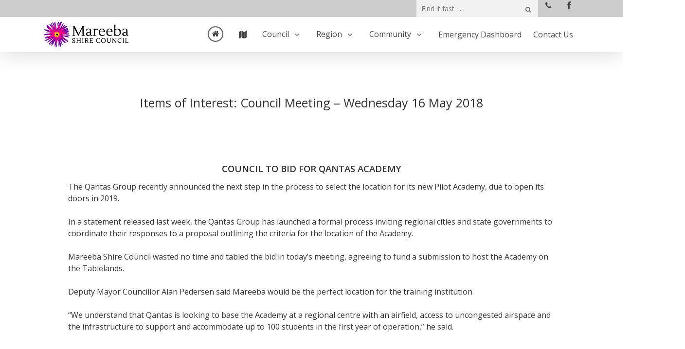

--- FILE ---
content_type: text/html; charset=UTF-8
request_url: https://msc.qld.gov.au/news/items-of-interest-council-meeting-wednesday-16-may-2018/
body_size: 25370
content:
<!DOCTYPE html>

<html lang="en-AU" class="no-js">
<head>
	
	<meta charset="UTF-8">
	
	<meta name="viewport" content="width=device-width, initial-scale=1, maximum-scale=1, user-scalable=0" /><link rel="shortcut icon" href="https://msc.qld.gov.au/wp-content/uploads/2017/08/favicon-9.ico" /><meta name='robots' content='index, follow, max-image-preview:large, max-snippet:-1, max-video-preview:-1' />

	<!-- This site is optimized with the Yoast SEO Premium plugin v26.6 (Yoast SEO v26.6) - https://yoast.com/wordpress/plugins/seo/ -->
	<title>Items of Interest: Council Meeting – Wednesday 16 May 2018 - Mareeba Shire Council</title>
	<link rel="canonical" href="https://msc.qld.gov.au/news/items-of-interest-council-meeting-wednesday-16-may-2018/" />
	<meta property="og:locale" content="en_US" />
	<meta property="og:type" content="article" />
	<meta property="og:title" content="Items of Interest: Council Meeting – Wednesday 16 May 2018" />
	<meta property="og:description" content="COUNCIL TO BID FOR QANTAS ACADEMY The Qantas Group recently announced the next step in..." />
	<meta property="og:url" content="https://msc.qld.gov.au/news/items-of-interest-council-meeting-wednesday-16-may-2018/" />
	<meta property="og:site_name" content="Mareeba Shire Council" />
	<meta property="article:publisher" content="https://www.facebook.com/MareebaShire/" />
	<meta property="article:published_time" content="2018-05-16T12:43:18+00:00" />
	<meta property="article:modified_time" content="2018-08-13T05:52:35+00:00" />
	<meta name="author" content="ICT" />
	<meta name="twitter:card" content="summary_large_image" />
	<meta name="twitter:label1" content="Written by" />
	<meta name="twitter:data1" content="ICT" />
	<meta name="twitter:label2" content="Est. reading time" />
	<meta name="twitter:data2" content="3 minutes" />
	<script type="application/ld+json" class="yoast-schema-graph">{"@context":"https://schema.org","@graph":[{"@type":"WebPage","@id":"https://msc.qld.gov.au/news/items-of-interest-council-meeting-wednesday-16-may-2018/","url":"https://msc.qld.gov.au/news/items-of-interest-council-meeting-wednesday-16-may-2018/","name":"Items of Interest: Council Meeting – Wednesday 16 May 2018 - Mareeba Shire Council","isPartOf":{"@id":"https://msc.qld.gov.au/#website"},"datePublished":"2018-05-16T12:43:18+00:00","dateModified":"2018-08-13T05:52:35+00:00","author":{"@id":"https://msc.qld.gov.au/#/schema/person/10f676eb5a45a19e72b68d74ff7bdfba"},"breadcrumb":{"@id":"https://msc.qld.gov.au/news/items-of-interest-council-meeting-wednesday-16-may-2018/#breadcrumb"},"inLanguage":"en-AU","potentialAction":[{"@type":"ReadAction","target":["https://msc.qld.gov.au/news/items-of-interest-council-meeting-wednesday-16-may-2018/"]}]},{"@type":"BreadcrumbList","@id":"https://msc.qld.gov.au/news/items-of-interest-council-meeting-wednesday-16-may-2018/#breadcrumb","itemListElement":[{"@type":"ListItem","position":1,"name":"Home","item":"https://msc.qld.gov.au/"},{"@type":"ListItem","position":2,"name":"Items of Interest: Council Meeting – Wednesday 16 May 2018"}]},{"@type":"WebSite","@id":"https://msc.qld.gov.au/#website","url":"https://msc.qld.gov.au/","name":"Mareeba Shire Council","description":"","potentialAction":[{"@type":"SearchAction","target":{"@type":"EntryPoint","urlTemplate":"https://msc.qld.gov.au/?s={search_term_string}"},"query-input":{"@type":"PropertyValueSpecification","valueRequired":true,"valueName":"search_term_string"}}],"inLanguage":"en-AU"},{"@type":"Person","@id":"https://msc.qld.gov.au/#/schema/person/10f676eb5a45a19e72b68d74ff7bdfba","name":"ICT"}]}</script>
	<!-- / Yoast SEO Premium plugin. -->


<link rel='dns-prefetch' href='//fonts.googleapis.com' />
<link rel="alternate" type="application/rss+xml" title="Mareeba Shire Council &raquo; Feed" href="https://msc.qld.gov.au/feed/" />
<link rel="alternate" type="application/rss+xml" title="Mareeba Shire Council &raquo; Comments Feed" href="https://msc.qld.gov.au/comments/feed/" />
<link rel="alternate" title="oEmbed (JSON)" type="application/json+oembed" href="https://msc.qld.gov.au/wp-json/oembed/1.0/embed?url=https%3A%2F%2Fmsc.qld.gov.au%2Fnews%2Fitems-of-interest-council-meeting-wednesday-16-may-2018%2F" />
<link rel="alternate" title="oEmbed (XML)" type="text/xml+oembed" href="https://msc.qld.gov.au/wp-json/oembed/1.0/embed?url=https%3A%2F%2Fmsc.qld.gov.au%2Fnews%2Fitems-of-interest-council-meeting-wednesday-16-may-2018%2F&#038;format=xml" />
<style id='wp-img-auto-sizes-contain-inline-css' type='text/css'>
img:is([sizes=auto i],[sizes^="auto," i]){contain-intrinsic-size:3000px 1500px}
/*# sourceURL=wp-img-auto-sizes-contain-inline-css */
</style>
<style id='wp-emoji-styles-inline-css' type='text/css'>

	img.wp-smiley, img.emoji {
		display: inline !important;
		border: none !important;
		box-shadow: none !important;
		height: 1em !important;
		width: 1em !important;
		margin: 0 0.07em !important;
		vertical-align: -0.1em !important;
		background: none !important;
		padding: 0 !important;
	}
/*# sourceURL=wp-emoji-styles-inline-css */
</style>
<style id='wp-block-library-inline-css' type='text/css'>
:root{--wp-block-synced-color:#7a00df;--wp-block-synced-color--rgb:122,0,223;--wp-bound-block-color:var(--wp-block-synced-color);--wp-editor-canvas-background:#ddd;--wp-admin-theme-color:#007cba;--wp-admin-theme-color--rgb:0,124,186;--wp-admin-theme-color-darker-10:#006ba1;--wp-admin-theme-color-darker-10--rgb:0,107,160.5;--wp-admin-theme-color-darker-20:#005a87;--wp-admin-theme-color-darker-20--rgb:0,90,135;--wp-admin-border-width-focus:2px}@media (min-resolution:192dpi){:root{--wp-admin-border-width-focus:1.5px}}.wp-element-button{cursor:pointer}:root .has-very-light-gray-background-color{background-color:#eee}:root .has-very-dark-gray-background-color{background-color:#313131}:root .has-very-light-gray-color{color:#eee}:root .has-very-dark-gray-color{color:#313131}:root .has-vivid-green-cyan-to-vivid-cyan-blue-gradient-background{background:linear-gradient(135deg,#00d084,#0693e3)}:root .has-purple-crush-gradient-background{background:linear-gradient(135deg,#34e2e4,#4721fb 50%,#ab1dfe)}:root .has-hazy-dawn-gradient-background{background:linear-gradient(135deg,#faaca8,#dad0ec)}:root .has-subdued-olive-gradient-background{background:linear-gradient(135deg,#fafae1,#67a671)}:root .has-atomic-cream-gradient-background{background:linear-gradient(135deg,#fdd79a,#004a59)}:root .has-nightshade-gradient-background{background:linear-gradient(135deg,#330968,#31cdcf)}:root .has-midnight-gradient-background{background:linear-gradient(135deg,#020381,#2874fc)}:root{--wp--preset--font-size--normal:16px;--wp--preset--font-size--huge:42px}.has-regular-font-size{font-size:1em}.has-larger-font-size{font-size:2.625em}.has-normal-font-size{font-size:var(--wp--preset--font-size--normal)}.has-huge-font-size{font-size:var(--wp--preset--font-size--huge)}.has-text-align-center{text-align:center}.has-text-align-left{text-align:left}.has-text-align-right{text-align:right}.has-fit-text{white-space:nowrap!important}#end-resizable-editor-section{display:none}.aligncenter{clear:both}.items-justified-left{justify-content:flex-start}.items-justified-center{justify-content:center}.items-justified-right{justify-content:flex-end}.items-justified-space-between{justify-content:space-between}.screen-reader-text{border:0;clip-path:inset(50%);height:1px;margin:-1px;overflow:hidden;padding:0;position:absolute;width:1px;word-wrap:normal!important}.screen-reader-text:focus{background-color:#ddd;clip-path:none;color:#444;display:block;font-size:1em;height:auto;left:5px;line-height:normal;padding:15px 23px 14px;text-decoration:none;top:5px;width:auto;z-index:100000}html :where(.has-border-color){border-style:solid}html :where([style*=border-top-color]){border-top-style:solid}html :where([style*=border-right-color]){border-right-style:solid}html :where([style*=border-bottom-color]){border-bottom-style:solid}html :where([style*=border-left-color]){border-left-style:solid}html :where([style*=border-width]){border-style:solid}html :where([style*=border-top-width]){border-top-style:solid}html :where([style*=border-right-width]){border-right-style:solid}html :where([style*=border-bottom-width]){border-bottom-style:solid}html :where([style*=border-left-width]){border-left-style:solid}html :where(img[class*=wp-image-]){height:auto;max-width:100%}:where(figure){margin:0 0 1em}html :where(.is-position-sticky){--wp-admin--admin-bar--position-offset:var(--wp-admin--admin-bar--height,0px)}@media screen and (max-width:600px){html :where(.is-position-sticky){--wp-admin--admin-bar--position-offset:0px}}

/*# sourceURL=wp-block-library-inline-css */
</style><style id='global-styles-inline-css' type='text/css'>
:root{--wp--preset--aspect-ratio--square: 1;--wp--preset--aspect-ratio--4-3: 4/3;--wp--preset--aspect-ratio--3-4: 3/4;--wp--preset--aspect-ratio--3-2: 3/2;--wp--preset--aspect-ratio--2-3: 2/3;--wp--preset--aspect-ratio--16-9: 16/9;--wp--preset--aspect-ratio--9-16: 9/16;--wp--preset--color--black: #000000;--wp--preset--color--cyan-bluish-gray: #abb8c3;--wp--preset--color--white: #ffffff;--wp--preset--color--pale-pink: #f78da7;--wp--preset--color--vivid-red: #cf2e2e;--wp--preset--color--luminous-vivid-orange: #ff6900;--wp--preset--color--luminous-vivid-amber: #fcb900;--wp--preset--color--light-green-cyan: #7bdcb5;--wp--preset--color--vivid-green-cyan: #00d084;--wp--preset--color--pale-cyan-blue: #8ed1fc;--wp--preset--color--vivid-cyan-blue: #0693e3;--wp--preset--color--vivid-purple: #9b51e0;--wp--preset--gradient--vivid-cyan-blue-to-vivid-purple: linear-gradient(135deg,rgb(6,147,227) 0%,rgb(155,81,224) 100%);--wp--preset--gradient--light-green-cyan-to-vivid-green-cyan: linear-gradient(135deg,rgb(122,220,180) 0%,rgb(0,208,130) 100%);--wp--preset--gradient--luminous-vivid-amber-to-luminous-vivid-orange: linear-gradient(135deg,rgb(252,185,0) 0%,rgb(255,105,0) 100%);--wp--preset--gradient--luminous-vivid-orange-to-vivid-red: linear-gradient(135deg,rgb(255,105,0) 0%,rgb(207,46,46) 100%);--wp--preset--gradient--very-light-gray-to-cyan-bluish-gray: linear-gradient(135deg,rgb(238,238,238) 0%,rgb(169,184,195) 100%);--wp--preset--gradient--cool-to-warm-spectrum: linear-gradient(135deg,rgb(74,234,220) 0%,rgb(151,120,209) 20%,rgb(207,42,186) 40%,rgb(238,44,130) 60%,rgb(251,105,98) 80%,rgb(254,248,76) 100%);--wp--preset--gradient--blush-light-purple: linear-gradient(135deg,rgb(255,206,236) 0%,rgb(152,150,240) 100%);--wp--preset--gradient--blush-bordeaux: linear-gradient(135deg,rgb(254,205,165) 0%,rgb(254,45,45) 50%,rgb(107,0,62) 100%);--wp--preset--gradient--luminous-dusk: linear-gradient(135deg,rgb(255,203,112) 0%,rgb(199,81,192) 50%,rgb(65,88,208) 100%);--wp--preset--gradient--pale-ocean: linear-gradient(135deg,rgb(255,245,203) 0%,rgb(182,227,212) 50%,rgb(51,167,181) 100%);--wp--preset--gradient--electric-grass: linear-gradient(135deg,rgb(202,248,128) 0%,rgb(113,206,126) 100%);--wp--preset--gradient--midnight: linear-gradient(135deg,rgb(2,3,129) 0%,rgb(40,116,252) 100%);--wp--preset--font-size--small: 13px;--wp--preset--font-size--medium: 20px;--wp--preset--font-size--large: 36px;--wp--preset--font-size--x-large: 42px;--wp--preset--spacing--20: 0.44rem;--wp--preset--spacing--30: 0.67rem;--wp--preset--spacing--40: 1rem;--wp--preset--spacing--50: 1.5rem;--wp--preset--spacing--60: 2.25rem;--wp--preset--spacing--70: 3.38rem;--wp--preset--spacing--80: 5.06rem;--wp--preset--shadow--natural: 6px 6px 9px rgba(0, 0, 0, 0.2);--wp--preset--shadow--deep: 12px 12px 50px rgba(0, 0, 0, 0.4);--wp--preset--shadow--sharp: 6px 6px 0px rgba(0, 0, 0, 0.2);--wp--preset--shadow--outlined: 6px 6px 0px -3px rgb(255, 255, 255), 6px 6px rgb(0, 0, 0);--wp--preset--shadow--crisp: 6px 6px 0px rgb(0, 0, 0);}:root { --wp--style--global--content-size: 1300px;--wp--style--global--wide-size: 1300px; }:where(body) { margin: 0; }.wp-site-blocks > .alignleft { float: left; margin-right: 2em; }.wp-site-blocks > .alignright { float: right; margin-left: 2em; }.wp-site-blocks > .aligncenter { justify-content: center; margin-left: auto; margin-right: auto; }:where(.is-layout-flex){gap: 0.5em;}:where(.is-layout-grid){gap: 0.5em;}.is-layout-flow > .alignleft{float: left;margin-inline-start: 0;margin-inline-end: 2em;}.is-layout-flow > .alignright{float: right;margin-inline-start: 2em;margin-inline-end: 0;}.is-layout-flow > .aligncenter{margin-left: auto !important;margin-right: auto !important;}.is-layout-constrained > .alignleft{float: left;margin-inline-start: 0;margin-inline-end: 2em;}.is-layout-constrained > .alignright{float: right;margin-inline-start: 2em;margin-inline-end: 0;}.is-layout-constrained > .aligncenter{margin-left: auto !important;margin-right: auto !important;}.is-layout-constrained > :where(:not(.alignleft):not(.alignright):not(.alignfull)){max-width: var(--wp--style--global--content-size);margin-left: auto !important;margin-right: auto !important;}.is-layout-constrained > .alignwide{max-width: var(--wp--style--global--wide-size);}body .is-layout-flex{display: flex;}.is-layout-flex{flex-wrap: wrap;align-items: center;}.is-layout-flex > :is(*, div){margin: 0;}body .is-layout-grid{display: grid;}.is-layout-grid > :is(*, div){margin: 0;}body{padding-top: 0px;padding-right: 0px;padding-bottom: 0px;padding-left: 0px;}:root :where(.wp-element-button, .wp-block-button__link){background-color: #32373c;border-width: 0;color: #fff;font-family: inherit;font-size: inherit;font-style: inherit;font-weight: inherit;letter-spacing: inherit;line-height: inherit;padding-top: calc(0.667em + 2px);padding-right: calc(1.333em + 2px);padding-bottom: calc(0.667em + 2px);padding-left: calc(1.333em + 2px);text-decoration: none;text-transform: inherit;}.has-black-color{color: var(--wp--preset--color--black) !important;}.has-cyan-bluish-gray-color{color: var(--wp--preset--color--cyan-bluish-gray) !important;}.has-white-color{color: var(--wp--preset--color--white) !important;}.has-pale-pink-color{color: var(--wp--preset--color--pale-pink) !important;}.has-vivid-red-color{color: var(--wp--preset--color--vivid-red) !important;}.has-luminous-vivid-orange-color{color: var(--wp--preset--color--luminous-vivid-orange) !important;}.has-luminous-vivid-amber-color{color: var(--wp--preset--color--luminous-vivid-amber) !important;}.has-light-green-cyan-color{color: var(--wp--preset--color--light-green-cyan) !important;}.has-vivid-green-cyan-color{color: var(--wp--preset--color--vivid-green-cyan) !important;}.has-pale-cyan-blue-color{color: var(--wp--preset--color--pale-cyan-blue) !important;}.has-vivid-cyan-blue-color{color: var(--wp--preset--color--vivid-cyan-blue) !important;}.has-vivid-purple-color{color: var(--wp--preset--color--vivid-purple) !important;}.has-black-background-color{background-color: var(--wp--preset--color--black) !important;}.has-cyan-bluish-gray-background-color{background-color: var(--wp--preset--color--cyan-bluish-gray) !important;}.has-white-background-color{background-color: var(--wp--preset--color--white) !important;}.has-pale-pink-background-color{background-color: var(--wp--preset--color--pale-pink) !important;}.has-vivid-red-background-color{background-color: var(--wp--preset--color--vivid-red) !important;}.has-luminous-vivid-orange-background-color{background-color: var(--wp--preset--color--luminous-vivid-orange) !important;}.has-luminous-vivid-amber-background-color{background-color: var(--wp--preset--color--luminous-vivid-amber) !important;}.has-light-green-cyan-background-color{background-color: var(--wp--preset--color--light-green-cyan) !important;}.has-vivid-green-cyan-background-color{background-color: var(--wp--preset--color--vivid-green-cyan) !important;}.has-pale-cyan-blue-background-color{background-color: var(--wp--preset--color--pale-cyan-blue) !important;}.has-vivid-cyan-blue-background-color{background-color: var(--wp--preset--color--vivid-cyan-blue) !important;}.has-vivid-purple-background-color{background-color: var(--wp--preset--color--vivid-purple) !important;}.has-black-border-color{border-color: var(--wp--preset--color--black) !important;}.has-cyan-bluish-gray-border-color{border-color: var(--wp--preset--color--cyan-bluish-gray) !important;}.has-white-border-color{border-color: var(--wp--preset--color--white) !important;}.has-pale-pink-border-color{border-color: var(--wp--preset--color--pale-pink) !important;}.has-vivid-red-border-color{border-color: var(--wp--preset--color--vivid-red) !important;}.has-luminous-vivid-orange-border-color{border-color: var(--wp--preset--color--luminous-vivid-orange) !important;}.has-luminous-vivid-amber-border-color{border-color: var(--wp--preset--color--luminous-vivid-amber) !important;}.has-light-green-cyan-border-color{border-color: var(--wp--preset--color--light-green-cyan) !important;}.has-vivid-green-cyan-border-color{border-color: var(--wp--preset--color--vivid-green-cyan) !important;}.has-pale-cyan-blue-border-color{border-color: var(--wp--preset--color--pale-cyan-blue) !important;}.has-vivid-cyan-blue-border-color{border-color: var(--wp--preset--color--vivid-cyan-blue) !important;}.has-vivid-purple-border-color{border-color: var(--wp--preset--color--vivid-purple) !important;}.has-vivid-cyan-blue-to-vivid-purple-gradient-background{background: var(--wp--preset--gradient--vivid-cyan-blue-to-vivid-purple) !important;}.has-light-green-cyan-to-vivid-green-cyan-gradient-background{background: var(--wp--preset--gradient--light-green-cyan-to-vivid-green-cyan) !important;}.has-luminous-vivid-amber-to-luminous-vivid-orange-gradient-background{background: var(--wp--preset--gradient--luminous-vivid-amber-to-luminous-vivid-orange) !important;}.has-luminous-vivid-orange-to-vivid-red-gradient-background{background: var(--wp--preset--gradient--luminous-vivid-orange-to-vivid-red) !important;}.has-very-light-gray-to-cyan-bluish-gray-gradient-background{background: var(--wp--preset--gradient--very-light-gray-to-cyan-bluish-gray) !important;}.has-cool-to-warm-spectrum-gradient-background{background: var(--wp--preset--gradient--cool-to-warm-spectrum) !important;}.has-blush-light-purple-gradient-background{background: var(--wp--preset--gradient--blush-light-purple) !important;}.has-blush-bordeaux-gradient-background{background: var(--wp--preset--gradient--blush-bordeaux) !important;}.has-luminous-dusk-gradient-background{background: var(--wp--preset--gradient--luminous-dusk) !important;}.has-pale-ocean-gradient-background{background: var(--wp--preset--gradient--pale-ocean) !important;}.has-electric-grass-gradient-background{background: var(--wp--preset--gradient--electric-grass) !important;}.has-midnight-gradient-background{background: var(--wp--preset--gradient--midnight) !important;}.has-small-font-size{font-size: var(--wp--preset--font-size--small) !important;}.has-medium-font-size{font-size: var(--wp--preset--font-size--medium) !important;}.has-large-font-size{font-size: var(--wp--preset--font-size--large) !important;}.has-x-large-font-size{font-size: var(--wp--preset--font-size--x-large) !important;}
/*# sourceURL=global-styles-inline-css */
</style>

<link rel='stylesheet' id='wp-components-css' href='https://msc.qld.gov.au/wp-includes/css/dist/components/style.min.css?ver=6.9' type='text/css' media='all' />
<link rel='stylesheet' id='wp-preferences-css' href='https://msc.qld.gov.au/wp-includes/css/dist/preferences/style.min.css?ver=6.9' type='text/css' media='all' />
<link rel='stylesheet' id='wp-block-editor-css' href='https://msc.qld.gov.au/wp-includes/css/dist/block-editor/style.min.css?ver=6.9' type='text/css' media='all' />
<link rel='stylesheet' id='popup-maker-block-library-style-css' href='https://msc.qld.gov.au/wp-content/plugins/popup-maker/dist/packages/block-library-style.css?ver=dbea705cfafe089d65f1' type='text/css' media='all' />
<link rel='stylesheet' id='edsanimate-animo-css-css' href='https://msc.qld.gov.au/wp-content/plugins/animate-it/assets/css/animate-animo.css?ver=6.9' type='text/css' media='all' />
<link rel='stylesheet' id='contact-form-7-css' href='https://msc.qld.gov.au/wp-content/plugins/contact-form-7/includes/css/styles.css?ver=6.1.4' type='text/css' media='all' />
<style id='contact-form-7-inline-css' type='text/css'>
.wpcf7 .wpcf7-recaptcha iframe {margin-bottom: 0;}.wpcf7 .wpcf7-recaptcha[data-align="center"] > div {margin: 0 auto;}.wpcf7 .wpcf7-recaptcha[data-align="right"] > div {margin: 0 0 0 auto;}
/*# sourceURL=contact-form-7-inline-css */
</style>
<link rel='stylesheet' id='toc-screen-css' href='https://msc.qld.gov.au/wp-content/plugins/table-of-contents-plus/screen.min.css?ver=2411.1' type='text/css' media='all' />
<style id='toc-screen-inline-css' type='text/css'>
div#toc_container {background: #f9f9f9;border: 1px solid #aaaaaa;}div#toc_container p.toc_title {color: #ff0086;}div#toc_container p.toc_title a,div#toc_container ul.toc_list a {color: #7000a6;}div#toc_container p.toc_title a:hover,div#toc_container ul.toc_list a:hover {color: #363636;}div#toc_container p.toc_title a:hover,div#toc_container ul.toc_list a:hover {color: #363636;}
/*# sourceURL=toc-screen-inline-css */
</style>
<link rel='stylesheet' id='font-awesome-css' href='https://msc.qld.gov.au/wp-content/themes/salient/css/font-awesome-legacy.min.css?ver=4.7.1' type='text/css' media='all' />
<link rel='stylesheet' id='salient-grid-system-css' href='https://msc.qld.gov.au/wp-content/themes/salient/css/build/grid-system.css?ver=16.2.2' type='text/css' media='all' />
<link rel='stylesheet' id='main-styles-css' href='https://msc.qld.gov.au/wp-content/themes/salient/css/build/style.css?ver=16.2.2' type='text/css' media='all' />
<link rel='stylesheet' id='nectar-header-secondary-nav-css' href='https://msc.qld.gov.au/wp-content/themes/salient/css/build/header/header-secondary-nav.css?ver=16.2.2' type='text/css' media='all' />
<link rel='stylesheet' id='nectar-single-styles-css' href='https://msc.qld.gov.au/wp-content/themes/salient/css/build/single.css?ver=16.2.2' type='text/css' media='all' />
<link rel='stylesheet' id='nectar-cf7-css' href='https://msc.qld.gov.au/wp-content/themes/salient/css/build/third-party/cf7.css?ver=16.2.2' type='text/css' media='all' />
<link rel='stylesheet' id='nectar_default_font_open_sans-css' href='https://fonts.googleapis.com/css?family=Open+Sans%3A300%2C400%2C600%2C700&#038;subset=latin%2Clatin-ext' type='text/css' media='all' />
<link rel='stylesheet' id='responsive-css' href='https://msc.qld.gov.au/wp-content/themes/salient/css/build/responsive.css?ver=16.2.2' type='text/css' media='all' />
<link rel='stylesheet' id='skin-ascend-css' href='https://msc.qld.gov.au/wp-content/themes/salient/css/build/ascend.css?ver=16.2.2' type='text/css' media='all' />
<link rel='stylesheet' id='salient-wp-menu-dynamic-css' href='https://msc.qld.gov.au/wp-content/uploads/salient/menu-dynamic.css?ver=97728' type='text/css' media='all' />
<link rel='stylesheet' id='dynamic-css-css' href='https://msc.qld.gov.au/wp-content/themes/salient/css/salient-dynamic-styles.css?ver=66918' type='text/css' media='all' />
<style id='dynamic-css-inline-css' type='text/css'>
#page-header-bg[data-post-hs="default_minimal"] .inner-wrap{text-align:center}#page-header-bg[data-post-hs="default_minimal"] .inner-wrap >a,.material #page-header-bg.fullscreen-header .inner-wrap >a{color:#fff;font-weight:600;border:var(--nectar-border-thickness) solid rgba(255,255,255,0.4);padding:4px 10px;margin:5px 6px 0 5px;display:inline-block;transition:all 0.2s ease;-webkit-transition:all 0.2s ease;font-size:14px;line-height:18px}body.material #page-header-bg.fullscreen-header .inner-wrap >a{margin-bottom:15px;}body.material #page-header-bg.fullscreen-header .inner-wrap >a{border:none;padding:6px 10px}body[data-button-style^="rounded"] #page-header-bg[data-post-hs="default_minimal"] .inner-wrap >a,body[data-button-style^="rounded"].material #page-header-bg.fullscreen-header .inner-wrap >a{border-radius:100px}body.single [data-post-hs="default_minimal"] #single-below-header span,body.single .heading-title[data-header-style="default_minimal"] #single-below-header span{line-height:14px;}#page-header-bg[data-post-hs="default_minimal"] #single-below-header{text-align:center;position:relative;z-index:100}#page-header-bg[data-post-hs="default_minimal"] #single-below-header span{float:none;display:inline-block}#page-header-bg[data-post-hs="default_minimal"] .inner-wrap >a:hover,#page-header-bg[data-post-hs="default_minimal"] .inner-wrap >a:focus{border-color:transparent}#page-header-bg.fullscreen-header .avatar,#page-header-bg[data-post-hs="default_minimal"] .avatar{border-radius:100%}#page-header-bg.fullscreen-header .meta-author span,#page-header-bg[data-post-hs="default_minimal"] .meta-author span{display:block}#page-header-bg.fullscreen-header .meta-author img{margin-bottom:0;height:50px;width:auto}#page-header-bg[data-post-hs="default_minimal"] .meta-author img{margin-bottom:0;height:40px;width:auto}#page-header-bg[data-post-hs="default_minimal"] .author-section{position:absolute;bottom:30px}#page-header-bg.fullscreen-header .meta-author,#page-header-bg[data-post-hs="default_minimal"] .meta-author{font-size:18px}#page-header-bg.fullscreen-header .author-section .meta-date,#page-header-bg[data-post-hs="default_minimal"] .author-section .meta-date{font-size:12px;color:rgba(255,255,255,0.8)}#page-header-bg.fullscreen-header .author-section .meta-date i{font-size:12px}#page-header-bg[data-post-hs="default_minimal"] .author-section .meta-date i{font-size:11px;line-height:14px}#page-header-bg[data-post-hs="default_minimal"] .author-section .avatar-post-info{position:relative;top:-5px}#page-header-bg.fullscreen-header .author-section a,#page-header-bg[data-post-hs="default_minimal"] .author-section a{display:block;margin-bottom:-2px}#page-header-bg[data-post-hs="default_minimal"] .author-section a{font-size:14px;line-height:14px}#page-header-bg.fullscreen-header .author-section a:hover,#page-header-bg[data-post-hs="default_minimal"] .author-section a:hover{color:rgba(255,255,255,0.85)!important}#page-header-bg.fullscreen-header .author-section,#page-header-bg[data-post-hs="default_minimal"] .author-section{width:100%;z-index:10;text-align:center}#page-header-bg.fullscreen-header .author-section{margin-top:25px;}#page-header-bg.fullscreen-header .author-section span,#page-header-bg[data-post-hs="default_minimal"] .author-section span{padding-left:0;line-height:20px;font-size:20px}#page-header-bg.fullscreen-header .author-section .avatar-post-info,#page-header-bg[data-post-hs="default_minimal"] .author-section .avatar-post-info{margin-left:10px}#page-header-bg.fullscreen-header .author-section .avatar-post-info,#page-header-bg.fullscreen-header .author-section .meta-author,#page-header-bg[data-post-hs="default_minimal"] .author-section .avatar-post-info,#page-header-bg[data-post-hs="default_minimal"] .author-section .meta-author{text-align:left;display:inline-block;top:9px}@media only screen and (min-width :690px) and (max-width :999px){body.single-post #page-header-bg[data-post-hs="default_minimal"]{padding-top:10%;padding-bottom:10%;}}@media only screen and (max-width :690px){#ajax-content-wrap #page-header-bg[data-post-hs="default_minimal"] #single-below-header span:not(.rich-snippet-hidden),#ajax-content-wrap .row.heading-title[data-header-style="default_minimal"] .col.section-title span.meta-category{display:inline-block;}.container-wrap[data-remove-post-comment-number="0"][data-remove-post-author="0"][data-remove-post-date="0"] .heading-title[data-header-style="default_minimal"] #single-below-header > span,#page-header-bg[data-post-hs="default_minimal"] .span_6[data-remove-post-comment-number="0"][data-remove-post-author="0"][data-remove-post-date="0"] #single-below-header > span{padding:0 8px;}.container-wrap[data-remove-post-comment-number="0"][data-remove-post-author="0"][data-remove-post-date="0"] .heading-title[data-header-style="default_minimal"] #single-below-header span,#page-header-bg[data-post-hs="default_minimal"] .span_6[data-remove-post-comment-number="0"][data-remove-post-author="0"][data-remove-post-date="0"] #single-below-header span{font-size:13px;line-height:10px;}.material #page-header-bg.fullscreen-header .author-section{margin-top:5px;}#page-header-bg.fullscreen-header .author-section{bottom:20px;}#page-header-bg.fullscreen-header .author-section .meta-date:not(.updated){margin-top:-4px;display:block;}#page-header-bg.fullscreen-header .author-section .avatar-post-info{margin:10px 0 0 0;}}#page-header-bg h1,#page-header-bg .subheader,.nectar-box-roll .overlaid-content h1,.nectar-box-roll .overlaid-content .subheader,#page-header-bg #portfolio-nav a i,body .section-title #portfolio-nav a:hover i,.page-header-no-bg h1,.page-header-no-bg span,#page-header-bg #portfolio-nav a i,#page-header-bg span,#page-header-bg #single-below-header a:hover,#page-header-bg #single-below-header a:focus,#page-header-bg.fullscreen-header .author-section a{color:#ffffff!important;}body #page-header-bg .pinterest-share i,body #page-header-bg .facebook-share i,body #page-header-bg .linkedin-share i,body #page-header-bg .twitter-share i,body #page-header-bg .google-plus-share i,body #page-header-bg .icon-salient-heart,body #page-header-bg .icon-salient-heart-2{color:#ffffff;}#page-header-bg[data-post-hs="default_minimal"] .inner-wrap > a:not(:hover){color:#ffffff;border-color:rgba(255,255,255,0.4);}.single #page-header-bg #single-below-header > span{border-color:rgba(255,255,255,0.4);}body .section-title #portfolio-nav a:hover i{opacity:0.75;}.single #page-header-bg .blog-title #single-meta .nectar-social.hover > div a,.single #page-header-bg .blog-title #single-meta > div a,.single #page-header-bg .blog-title #single-meta ul .n-shortcode a,#page-header-bg .blog-title #single-meta .nectar-social.hover .share-btn{border-color:rgba(255,255,255,0.4);}.single #page-header-bg .blog-title #single-meta .nectar-social.hover > div a:hover,#page-header-bg .blog-title #single-meta .nectar-social.hover .share-btn:hover,.single #page-header-bg .blog-title #single-meta div > a:hover,.single #page-header-bg .blog-title #single-meta ul .n-shortcode a:hover,.single #page-header-bg .blog-title #single-meta ul li:not(.meta-share-count):hover > a{border-color:rgba(255,255,255,1);}.single #page-header-bg #single-meta div span,.single #page-header-bg #single-meta > div a,.single #page-header-bg #single-meta > div i{color:#ffffff!important;}.single #page-header-bg #single-meta ul .meta-share-count .nectar-social a i{color:rgba(255,255,255,0.7)!important;}.single #page-header-bg #single-meta ul .meta-share-count .nectar-social a:hover i{color:rgba(255,255,255,1)!important;}@media only screen and (min-width:1000px){body #ajax-content-wrap.no-scroll{min-height:calc(100vh - 106px);height:calc(100vh - 106px)!important;}}@media only screen and (min-width:1000px){#page-header-wrap.fullscreen-header,#page-header-wrap.fullscreen-header #page-header-bg,html:not(.nectar-box-roll-loaded) .nectar-box-roll > #page-header-bg.fullscreen-header,.nectar_fullscreen_zoom_recent_projects,#nectar_fullscreen_rows:not(.afterLoaded) > div{height:calc(100vh - 105px);}.wpb_row.vc_row-o-full-height.top-level,.wpb_row.vc_row-o-full-height.top-level > .col.span_12{min-height:calc(100vh - 105px);}html:not(.nectar-box-roll-loaded) .nectar-box-roll > #page-header-bg.fullscreen-header{top:106px;}.nectar-slider-wrap[data-fullscreen="true"]:not(.loaded),.nectar-slider-wrap[data-fullscreen="true"]:not(.loaded) .swiper-container{height:calc(100vh - 104px)!important;}.admin-bar .nectar-slider-wrap[data-fullscreen="true"]:not(.loaded),.admin-bar .nectar-slider-wrap[data-fullscreen="true"]:not(.loaded) .swiper-container{height:calc(100vh - 104px - 32px)!important;}}.admin-bar[class*="page-template-template-no-header"] .wpb_row.vc_row-o-full-height.top-level,.admin-bar[class*="page-template-template-no-header"] .wpb_row.vc_row-o-full-height.top-level > .col.span_12{min-height:calc(100vh - 32px);}body[class*="page-template-template-no-header"] .wpb_row.vc_row-o-full-height.top-level,body[class*="page-template-template-no-header"] .wpb_row.vc_row-o-full-height.top-level > .col.span_12{min-height:100vh;}@media only screen and (max-width:999px){.using-mobile-browser #nectar_fullscreen_rows:not(.afterLoaded):not([data-mobile-disable="on"]) > div{height:calc(100vh - 136px);}.using-mobile-browser .wpb_row.vc_row-o-full-height.top-level,.using-mobile-browser .wpb_row.vc_row-o-full-height.top-level > .col.span_12,[data-permanent-transparent="1"].using-mobile-browser .wpb_row.vc_row-o-full-height.top-level,[data-permanent-transparent="1"].using-mobile-browser .wpb_row.vc_row-o-full-height.top-level > .col.span_12{min-height:calc(100vh - 136px);}html:not(.nectar-box-roll-loaded) .nectar-box-roll > #page-header-bg.fullscreen-header,.nectar_fullscreen_zoom_recent_projects,.nectar-slider-wrap[data-fullscreen="true"]:not(.loaded),.nectar-slider-wrap[data-fullscreen="true"]:not(.loaded) .swiper-container,#nectar_fullscreen_rows:not(.afterLoaded):not([data-mobile-disable="on"]) > div{height:calc(100vh - 83px);}.wpb_row.vc_row-o-full-height.top-level,.wpb_row.vc_row-o-full-height.top-level > .col.span_12{min-height:calc(100vh - 83px);}body[data-transparent-header="false"] #ajax-content-wrap.no-scroll{min-height:calc(100vh - 83px);height:calc(100vh - 83px);}}.screen-reader-text,.nectar-skip-to-content:not(:focus){border:0;clip:rect(1px,1px,1px,1px);clip-path:inset(50%);height:1px;margin:-1px;overflow:hidden;padding:0;position:absolute!important;width:1px;word-wrap:normal!important;}.row .col img:not([srcset]){width:auto;}.row .col img.img-with-animation.nectar-lazy:not([srcset]){width:100%;}
body .sf-menu li li.sfHover {
    z-index:999;
}
#slide-out-widget-area .menuwrapper .secondary-header-items li {
    display:inline-block;
}
body[data-header-color="light"] #header-outer:not(.transparent) .sf-menu > li:not(.megamenu) li ul, body[data-header-color="custom"] #header-outer:not(.transparent) .sf-menu > li:not(.megamenu) li ul {
    margin:0;
}
#header-outer[data-lhe="default"] #top nav > ul > li > a {
    line-height:32px;
}
header#top nav > ul > li > a .fa.fa-angle-down {
    line-height:34px;
    top:0;
}
/*.sf-menu * {
    z-index:999;
}
.sf-menu li ul {
    z-index:10 !important;
}
.sf-menu li ul ul {
    z-index:99 !important;
}*/

.full-width-section > .col.span_12.dark h1, .full-width-content > .col.span_12.dark h1, .full-width-section > .col.span_12.dark h2, .full-width-content > .col.span_12.dark h2, .full-width-section > .col.span_12.dark h3, .full-width-content > .col.span_12.dark h3, .full-width-section > .col.span_12.dark h4, .full-width-content > .col.span_12.dark h4, .full-width-section > .col.span_12.dark h5, .full-width-content > .col.span_12.dark h5, .full-width-section > .col.span_12.dark h6, .full-width-content > .col.span_12.dark h6 {
    color:#444;
}
.blog-recent[data-style="minimal"] .col {
    margin-bottom: 2%;
    padding: 20px;
}
#header-outer:not(.transparent) .sf-menu > li ul,
.sf-menu > li ul {
    padding:0;
}
#footer-outer #copyright li{ display: inline-block; margin-left: 0; }
#footer-outer #copyright li a { color:#676767 !important; display: inline-block; }
#footer-outer #copyright { padding:15px 0 !important; }
#footer-outer #copyright ul.social li::before { content: "|"; color:#676767; display: inline-block; padding: 0 7px; }
#footer-outer #copyright ul.social li:first-child::before { content: none; }
[class*="fa-"] {
    font-size:16px;
    display:inline-block;
    width:32px;
    /*
    height:32px;
    line-height:32px;
    */
    text-align:center;
    vertical-align:middle;
}
.sf-menu li ul .sf-sub-indicator [class^="icon-"] { width:15px; top:-9px; }

body[data-ext-responsive="true"].single-post .container-wrap.no-sidebar #post-area {max-width: 100%;}
body {-webkit-font-smoothing:inherit;}
body a{color: #660099;}
/*body[data-hhun="1"]:not(.no-scroll) #header-outer[data-permanent-transparent="false"][data-using-secondary="1"]:not(.detached):not(.parallax-contained):not(.at-top-before-box) {top: 34px !important;} COMMENTED AFTER THEME UPDATE*/

/* Apply margin between banner and page content except for the search result page and job posts  */
body:not(.search-results):not(.single-post):not(.home) .container.main-content { padding-top:50px; }
article .post:not(.category-jobs), #post-area {
    margin-top: 50px;
}
/* Override padding built-in to single.css as part of the parent salient theme */
.single-post.ascend .container-wrap.fullscreen-blog-header,body.single-post[data-bg-header=true].ascend .container-wrap {
    padding-top: 0 !important;
    margin-top: 0 !important
}
body.home .container.main-content {padding-top:0px;}
body #page-header-bg h1 {margin-top:-16px;}
body[data-header-color="custom"] #header-secondary-outer{border: none !important;}
body #page-header-bg {background:#81618d}
body.home #page-header-bg {background: transparent !important;}

.container-wrap {min-height: 600px;}

.wpcf7 p {display: inline-block;width: 100%;padding-bottom: 10px;}
.wpcf7 p:empty{display:none;}
.wpcf7 select {box-shadow: none!important;border: 1px solid #ccc !important;height: 55px;}
div.wpcf7-validation-errors {display: inline-block !important;margin-top: 30px !important;color: red !important;border-color: red !important;}
.wpcf7-form .wpcf7-not-valid-tip {color: red !important;}
div.wpcf7-mail-sent-ok {border: 2px solid #398f14;display: inline-block !important;    margin-top: 30px !important;}

#emergency_news_banner span.meta {display: none;}
#emergency_news_banner h2.title {font-size: 22px;line-height: 45px;text-transform: uppercase;color: #fff;margin: 0;}
#emergency_news_banner .blog-recent[data-style="title_only"] .col {padding: 0;margin: 0;}
#emergency_news_banner .post-header{margin-bottom:0;}
#emergency_news_banner .blog-recent[data-style="title_only"] .col:hover .post-header .title {transform: none;-webkit-transform: none;color: #fff !important;transition: none;-webkit-transition: none; -moz--webkit-transition: none;}

#tab-upcoming-events .vc_col-sm-6:last-child {padding-left: 4%;}
#tab-upcoming-events #dates {margin-bottom: 20px;}
/*#tab-upcoming-events #event_cats ul{margin:0;}
#tab-upcoming-events #event_cats ul li.cat_icon{margin:0;}*/
#tab-upcoming-events #event_cats .col{width:auto;}
/*#tab-upcoming-events #event_cats{margin-bottom:0;}*/
#tab-upcoming-events #events_feed{margin-top:0;}

.blog-recent[data-style="minimal"] .col > span{color:#660099 !important;}
.blog-recent p {padding: 0;}
.blog-recent span { padding-top: 15px;}
.blog-recent span.meta { padding-top: 0px;}
.single .nectar-love {display: none !important;}
.blog-recent[data-style="minimal"] .meta{margin-bottom: 0;}

#events_feed.home_upcoming_events .col.span_12 { margin-right: 0; margin-bottom: 16px;}
#events_feed.home_upcoming_events a {
    display: block;
    color: #660099;
    padding: 8px;
}
#events_feed.home_upcoming_events .read_more_events{color:#660099;}
#events_feed.home_upcoming_events i.icon-button-arrow {background-color: transparent!important;color: inherit;height: auto;font-size: 15px;width: 23px;top: 0px;transition: transform .33s cubic-bezier(.75,0,.18,1);-webkit-transition: transform .33s cubic-bezier(.75,0,.18,1);-moz--webkit-transition: transform .33s cubic-bezier(.75,0,.18,1);}
#tab-welcome .blog-recent span.meta{display: none;}
#tab-welcome .blog-recent .col.span_12 {padding:25px 0px;}
#tab-welcome .blog-recent .col.span_12:first-child{padding-top:0;}
#tab-welcome .blog-recent .col.span_12 h3.title {color: #660099;letter-spacing: -0.2px;font-size: 20px;line-height: 26px;}
/*#header-outer header#top nav .sf-menu > li.current-menu-item > a i{border:2px solid #660099;box-shadow: 0 0 1px #660099, inset 0 0 1px #660099;}*/

.page_breadcrumb {font-size: 14px;padding: 3px 0 10px 0; position: absolute; width: 100%; top: -50px;}
body.search-results .page_breadcrumb { top:-70px;}
.page_breadcrumb #crumbs{color:#fff;}
.page_breadcrumb #crumbs span.current{color:#fff;}
.page_breadcrumb #crumbs a{color:#fff; margin-left:5px;}
.page_breadcrumb #crumbs .you_are_here{margin-left: -18px;margin-right: 5px;}
.page_breadcrumb #crumbs i {height: auto;padding-left: 3px; text-align: left;}

.about-us-tab-row .nectar_icon_wrap {width: 100%;display: inline-block;text-align: center;}
.about-us-tab-row .nectar_icon_wrap .fa {color: #676767 !important;}

.back_to_previous {width: 100%;display: inline-block;text-align: right;}
.back_to_previous a {color: rgb(0,0,0) !important;border-color: rgba(0,0,0,0.75) !important;}
.back_to_previous a:hover{color: #fff !important;border-color: #660099!important;}
.tax-file-category .page_breadcrumb {top: -52px;}

#sidebar .toc_widget {background-color:#f9f9f9; padding:30px;/*position:fixed; min-width:270px;*/}
div#toc_container{display:none;}
.btn_shire_snapshot {width: 195px;margin: 0 auto;float: none;display: inherit;}
@media(max-width:690px){
.contactus_button {margin-right:0 !important;}
}
@media only screen and (min-width: 0px) and (max-width: 479px) {
#emergency_news_banner .post-header {width: 100%;left: 0;}
#emergency_news_banner h2.title{font-size: 18px;line-height: 26px;} 
}
@media(max-width:1000px){
body[data-hhun="1"]:not(.no-scroll) #header-outer[data-permanent-transparent="false"][data-using-secondary="1"]:not(.detached):not(.parallax-contained):not(.at-top-before-box){top:0 !important;}
#emergency_news_banner .post-header {width: 100%;left: 0;}
#emergency_news_banner h2.title{padding: 5px 0 7px 0;font-size: 18px;line-height: 22px;}    
}
#emergency_news_banner .wpb_column {min-height:0;}
.sf-menu li ul,
.sf-menu li li ul {
    box-shadow: 1px 4px 7px rgba(0,0,0,0.3);
}
.sf-menu ul li a {
    padding:10px 14px;
}
.sf-menu .sub-menu {
    background-color: white;
}
body a:hover {
    color:#660099; text-decoration:underline;
}
.sf-menu a:hover,
.ui-tabs-nav a:hover,
a.nectar-button:hover, #events_feed a {
    text-decoration: inherit;
}
#events_feed a:hover {
    background: rgba(0,0,0,0.04);
}
header#top .sf-menu li ul li a {
    background-color: transparent !important;
}
header#top .sf-menu li ul li a:hover, body header#top nav .sf-menu ul li.sfHover > a {
    background-color: rgba(0,0,0,0.04) !important;
}
h4 {
    margin-bottom: 12px;
}
.main-content thead th {
   background: #f5f5f5;   
}

p {
    padding-bottom: 0;
    margin-bottom: 24px;
}
/*# sourceURL=dynamic-css-inline-css */
</style>
<link rel='stylesheet' id='salient-child-style-css' href='https://msc.qld.gov.au/wp-content/themes/salient-child/style.css?ver=16.2.2' type='text/css' media='all' />
<link rel='stylesheet' id='redux-google-fonts-salient_redux-css' href='https://fonts.googleapis.com/css?family=Open+Sans%3A400%2C300%2C600%2C700&#038;subset=latin&#038;ver=6.9' type='text/css' media='all' />
<script type="text/javascript" src="https://msc.qld.gov.au/wp-includes/js/jquery/jquery.min.js?ver=3.7.1" id="jquery-core-js"></script>
<script type="text/javascript" src="https://msc.qld.gov.au/wp-includes/js/jquery/jquery-migrate.min.js?ver=3.4.1" id="jquery-migrate-js"></script>
<script type="text/javascript" src="https://msc.qld.gov.au/wp-content/plugins/wpo365-login/apps/dist/pintra-redirect.js?ver=40.2" id="pintraredirectjs-js" async></script>
<script type="text/javascript" src="https://msc.qld.gov.au/wp-content/themes/salient-child/js/custom.js?ver=6.9" id="msc-custom-js-js"></script>
<script></script><link rel="https://api.w.org/" href="https://msc.qld.gov.au/wp-json/" /><link rel="alternate" title="JSON" type="application/json" href="https://msc.qld.gov.au/wp-json/wp/v2/posts/17410" /><link rel="EditURI" type="application/rsd+xml" title="RSD" href="https://msc.qld.gov.au/xmlrpc.php?rsd" />
<meta name="generator" content="WordPress 6.9" />
<link rel='shortlink' href='https://msc.qld.gov.au/?p=17410' />
<!-- Stream WordPress user activity plugin v4.1.1 -->
<script type="text/javascript"> var root = document.getElementsByTagName( "html" )[0]; root.setAttribute( "class", "js" ); </script><!-- Global site tag (gtag.js) - Google Analytics -->
<script async src="https://www.googletagmanager.com/gtag/js?id=UA-44991324-1"></script>
<script>
  window.dataLayer = window.dataLayer || [];
  function gtag(){dataLayer.push(arguments);}
  gtag('js', new Date());

  gtag('config', 'UA-44991324-1');
  gtag('config', 'G-F356CRD2V3');
</script>
<style type="text/css">.recentcomments a{display:inline !important;padding:0 !important;margin:0 !important;}</style><meta name="generator" content="Powered by WPBakery Page Builder - drag and drop page builder for WordPress."/>
		<style type="text/css" id="wp-custom-css">
			#google_translate_element .goog-te-gadget a.goog-te-menu-value {
	font-family: inherit; 
}

#slide-out-widget-area .menu-item-has-children > a > i.fa {
	display: none;
}

#slide-out-widget-area a:hover {
	text-decoration: none;
}

.sf-menu li ul li .sf-sub-indicator {
	position: static;
	margin-left: auto;
}

#header-outer[data-lhe="default"] #top nav > ul > li > a {
	padding: 0 12px;
}

#emergency_news_banner .post-header {
  left: 0;
  width: 100%;
}

.wpb_wrapper > div.nectar-slider-wrap {
	margin-bottom: 0;
}

/* Job page list customisations */
.job-list h3.post-heading {
	font-size: 14pt;
}
.job-list .job-metadata {
	font-size: 10pt;
}
.job-list .job-metadata > span {
	padding-right: 1em;
}
.job-list .nectar-post-grid[data-text-color=dark] .nectar-post-grid-item .content * {
	color: inherit;
}
.job-vacancy-header, .job-vacancy-header h1, .job-vacancy-header h2, .job-vacancy-header h3, .job-vacancy-header h4 {
	color: white;
}		</style>
		<noscript><style> .wpb_animate_when_almost_visible { opacity: 1; }</style></noscript>
<script type="text/javascript">
function googleTranslateElementInit() {
  new google.translate.TranslateElement({pageLanguage: 'en', layout: google.translate.TranslateElement.InlineLayout.SIMPLE}, 'google_translate_element');
}
</script>
<script type="text/javascript" src="https://translate.google.com/translate_a/element.js?cb=googleTranslateElementInit"></script>

	
<link data-pagespeed-no-defer data-nowprocket data-wpacu-skip data-no-optimize data-noptimize rel='stylesheet' id='main-styles-non-critical-css' href='https://msc.qld.gov.au/wp-content/themes/salient/css/build/style-non-critical.css?ver=16.2.2' type='text/css' media='all' />
<link data-pagespeed-no-defer data-nowprocket data-wpacu-skip data-no-optimize data-noptimize rel='stylesheet' id='magnific-css' href='https://msc.qld.gov.au/wp-content/themes/salient/css/build/plugins/magnific.css?ver=8.6.0' type='text/css' media='all' />
<link data-pagespeed-no-defer data-nowprocket data-wpacu-skip data-no-optimize data-noptimize rel='stylesheet' id='nectar-ocm-core-css' href='https://msc.qld.gov.au/wp-content/themes/salient/css/build/off-canvas/core.css?ver=16.2.2' type='text/css' media='all' />
<link data-pagespeed-no-defer data-nowprocket data-wpacu-skip data-no-optimize data-noptimize rel='stylesheet' id='nectar-ocm-fullscreen-split-css' href='https://msc.qld.gov.au/wp-content/themes/salient/css/build/off-canvas/fullscreen-split.css?ver=16.2.2' type='text/css' media='all' />
</head>


<body string(5) "hello"
class="wp-singular post-template-default single single-post postid-17410 single-format-standard wp-theme-salient wp-child-theme-salient-child ascend wpb-js-composer js-comp-ver-7.6 vc_responsive" data-footer-reveal="false" data-footer-reveal-shadow="none" data-header-format="default" data-body-border="off" data-boxed-style="" data-header-breakpoint="1180" data-dropdown-style="minimal" data-cae="easeOutCubic" data-cad="750" data-megamenu-width="contained" data-aie="none" data-ls="magnific" data-apte="standard" data-hhun="1" data-fancy-form-rcs="default" data-form-style="default" data-form-submit="regular" data-is="minimal" data-button-style="default" data-user-account-button="false" data-flex-cols="true" data-col-gap="default" data-header-inherit-rc="false" data-header-search="false" data-animated-anchors="false" data-ajax-transitions="false" data-full-width-header="false" data-slide-out-widget-area="true" data-slide-out-widget-area-style="fullscreen-split" data-user-set-ocm="off" data-loading-animation="none" data-bg-header="false" data-responsive="1" data-ext-responsive="true" data-ext-padding="90" data-header-resize="0" data-header-color="custom" data-transparent-header="false" data-cart="false" data-remove-m-parallax="" data-remove-m-video-bgs="" data-m-animate="0" data-force-header-trans-color="light" data-smooth-scrolling="0" data-permanent-transparent="false" >
	
	<script type="text/javascript">
	 (function(window, document) {

		 if(navigator.userAgent.match(/(Android|iPod|iPhone|iPad|BlackBerry|IEMobile|Opera Mini)/)) {
			 document.body.className += " using-mobile-browser mobile ";
		 }
		 if(navigator.userAgent.match(/Mac/) && navigator.maxTouchPoints && navigator.maxTouchPoints > 2) {
			document.body.className += " using-ios-device ";
		}

		 if( !("ontouchstart" in window) ) {

			 var body = document.querySelector("body");
			 var winW = window.innerWidth;
			 var bodyW = body.clientWidth;

			 if (winW > bodyW + 4) {
				 body.setAttribute("style", "--scroll-bar-w: " + (winW - bodyW - 4) + "px");
			 } else {
				 body.setAttribute("style", "--scroll-bar-w: 0px");
			 }
		 }

	 })(window, document);
   </script><a href="#ajax-content-wrap" class="nectar-skip-to-content">Skip to main content</a>	
	<div id="header-space"  data-header-mobile-fixed='1'></div> 
	
		
	<div id="header-outer" data-has-menu="true" data-has-buttons="no" data-header-button_style="default" data-using-pr-menu="false" data-mobile-fixed="1" data-ptnm="false" data-lhe="default" data-user-set-bg="#ffffff" data-format="default" data-permanent-transparent="false" data-megamenu-rt="0" data-remove-fixed="1" data-header-resize="0" data-cart="false" data-transparency-option="0" data-box-shadow="large" data-shrink-num="30" data-using-secondary="1" data-using-logo="1" data-logo-height="70" data-m-logo-height="60" data-padding="1" data-full-width="false" data-condense="false" >
		
			
	<div id="header-secondary-outer" class="default" data-mobile="default" data-remove-fixed="1" data-lhe="default" data-secondary-text="false" data-full-width="false" data-mobile-fixed="1" data-permanent-transparent="false" >
		<div class="container">
			<nav>
                                <div id="google_translate_element" style="display:inline-block; width:300px;"></div>
                <div class="top_header_search">
					
<form id="search-form" role="search" method="get" class="search-form" action="https://msc.qld.gov.au/">
    <input id="s" name="s" type="search" list="pages-datalist" placeholder="Find it fast . . ." value="" autocomplete="off"/>
    <button type="submit" class="search-submit"><i class="fa fa-search" aria-hidden="true"></i>
</button>
    <datalist id="pages-datalist">
                <option value="Contact Us" data-url="https://msc.qld.gov.au/contact-us/">
                <option value="News" data-url="https://msc.qld.gov.au/council/news/">
                <option value="Welcome to Mareeba Shire" data-url="https://msc.qld.gov.au/">
                <option value="Mayor & Councillors" data-url="https://msc.qld.gov.au/council/about-council/mayor-and-councillors/">
                <option value="Corporate Structure" data-url="https://msc.qld.gov.au/council/about-council/corporate-structure/">
                <option value="Committees" data-url="https://msc.qld.gov.au/council/about-council/committees/">
                <option value="Local Government Responsibilities" data-url="https://msc.qld.gov.au/governance/local-government-responsibilities/">
                <option value="Complaints" data-url="https://msc.qld.gov.au/governance/complaints/">
                <option value="Local Laws Register" data-url="https://msc.qld.gov.au/governance/local-laws-register/">
                <option value="Applications, Forms and Fact Sheets" data-url="https://msc.qld.gov.au/council/applications-forms-fact-sheets/">
                <option value="Council Meetings" data-url="https://msc.qld.gov.au/council/about-council/meetings-minutes-and-agendas/">
                <option value="Corporate Documents" data-url="https://msc.qld.gov.au/council/about-council/corporate-documents/">
                <option value="Public Notices" data-url="https://msc.qld.gov.au/council/news/public-notices/">
                <option value="Rates Information" data-url="https://msc.qld.gov.au/council/rates-fees-and-charges/rates/">
                <option value="Right to Information & Information Privacy" data-url="https://msc.qld.gov.au/governance/right-to-information/">
                <option value="Procurement and Tenders" data-url="https://msc.qld.gov.au/council/tenders/">
                <option value="Shire Snapshot" data-url="https://msc.qld.gov.au/region/shire_snapshot/">
                <option value="Emergencies and Disasters" data-url="https://msc.qld.gov.au/community/emergencies-disasters/">
                <option value="Early Warning Network" data-url="https://msc.qld.gov.au/community/emergencies-disasters/early-warning-network/">
                <option value="Emergency Contacts" data-url="https://msc.qld.gov.au/community/emergencies-disasters/emergency-contacts/">
                <option value="Tourism Highlights" data-url="https://msc.qld.gov.au/region/tourism-and-heritage/tourism-highlights/">
                <option value="Visitor Information Centres" data-url="https://msc.qld.gov.au/region/tourism-and-heritage/visitor-information-centres/">
                <option value="Mareeba Industrial Park" data-url="https://msc.qld.gov.au/region/mareeba-industrial-park/">
                <option value="Regional Economic Profile" data-url="https://msc.qld.gov.au/region/regional-economic-profile/">
                <option value="Building and Plumbing" data-url="https://msc.qld.gov.au/council/building-planning/building-and-plumbing/">
                <option value="Projects" data-url="https://msc.qld.gov.au/council/major-projects/">
                <option value="Planning" data-url="https://msc.qld.gov.au/council/building-planning/planning/">
                <option value="Development Applications" data-url="https://msc.qld.gov.au/council/building-planning/development-applications/">
                <option value="Road Works" data-url="https://msc.qld.gov.au/road-works/">
                <option value="Trade Waste" data-url="https://msc.qld.gov.au/council/water-and-waste/trade-waste/">
                <option value="Water Information" data-url="https://msc.qld.gov.au/council/water-and-waste/water-information/">
                <option value="Cats" data-url="https://msc.qld.gov.au/council/animal-management/cats/">
                <option value="Poultry" data-url="https://msc.qld.gov.au/council/animal-management/poultry/">
                <option value="Stray Livestock" data-url="https://msc.qld.gov.au/council/animal-management/stray-livestock/">
                <option value="Flying Fox Management" data-url="https://msc.qld.gov.au/council/animal-management/flying-fox-management/">
                <option value="Pests & Weeds" data-url="https://msc.qld.gov.au/council/environment-and-health/pests-weeds/">
                <option value="Australian Citizenship" data-url="https://msc.qld.gov.au/community/citizenship/">
                <option value="Grants, Sponsorship, Letters of Support and Community Groups" data-url="https://msc.qld.gov.au/community/grants-sponsorship-and-letters-of-support/">
                <option value="Community Housing" data-url="https://msc.qld.gov.au/community/community-housing/">
                <option value="Cycling & Walking" data-url="https://msc.qld.gov.au/community/cycling-and-walking/">
                <option value="Parks &amp; Recreation Areas" data-url="https://msc.qld.gov.au/community/facilities/parks-recreation-areas/">
                <option value="Libraries" data-url="https://msc.qld.gov.au/community/libraries/">
                <option value="Caravan Parks & Camping" data-url="https://msc.qld.gov.au/community/facilities/caravan-parks-camping/">
                <option value="Aerodromes" data-url="https://msc.qld.gov.au/community/facilities/aerodromes/">
                <option value="Responsible Pet Ownership" data-url="https://msc.qld.gov.au/council/animal-management/animals/">
                <option value="Mareeba Animal Refuge" data-url="https://msc.qld.gov.au/council/animal-management/mareeba-animal-refuge/">
                <option value="Fire Prohibitions & Permits" data-url="https://msc.qld.gov.au/council/environment-and-health/fire_prohibitions__permits/">
                <option value="Overgrown Properties" data-url="https://msc.qld.gov.au/governance/overgrown-properties/">
                <option value="Mareeba Chamber of Commerce" data-url="https://msc.qld.gov.au/region/mareeba-chamber-of-commerce/">
                <option value="Swimming Pools" data-url="https://msc.qld.gov.au/community/facilities/swimming-pools/">
                <option value="Superseded Planning Scheme 2004" data-url="https://msc.qld.gov.au/council/building-planning/planning/superseded-planning-scheme-2004/">
                <option value="Cemeteries" data-url="https://msc.qld.gov.au/community/facilities/cemeteries/">
                <option value="Contact Council" data-url="https://msc.qld.gov.au/contact-council/">
                <option value="Publication Scheme" data-url="https://msc.qld.gov.au/governance/right-to-information/publication-scheme/">
                <option value="Australia Day Awards" data-url="https://msc.qld.gov.au/community/australia-day-awards/">
                <option value="Working at Council" data-url="https://msc.qld.gov.au/council/employment/">
                <option value="The Great Wheelbarrow Race" data-url="https://msc.qld.gov.au/community/events/the-great-wheelbarrow-race/">
                <option value="Facility Hire" data-url="https://msc.qld.gov.au/community/facilities/facility-hire/">
                <option value="Mapping Our Anzac History" data-url="https://msc.qld.gov.au/region/tourism-and-heritage/mapping-our-anzac-history/">
                <option value="Markets" data-url="https://msc.qld.gov.au/community/events/markets/">
                <option value="Budgets" data-url="https://msc.qld.gov.au/council/budgets/">
                <option value="Building Sites" data-url="https://msc.qld.gov.au/council/environment-and-health/building-sites/">
                <option value="Waste Collection" data-url="https://msc.qld.gov.au/council/water-and-waste/waste-collection/">
                <option value="Transfer Stations Information" data-url="https://msc.qld.gov.au/council/water-and-waste/transfer_stations__landfills/">
                <option value="Recycling" data-url="https://msc.qld.gov.au/council/water-and-waste/recycling/">
                <option value="Injured or Deceased Wildlife" data-url="https://msc.qld.gov.au/council/animal-management/injured-or-deceased-wildlife/">
                <option value="Infrastructure Services Reports" data-url="https://msc.qld.gov.au/council/infrastructure-services-reports/">
                <option value="Road Closures" data-url="https://msc.qld.gov.au/road-closures/">
                <option value="Water Leaks" data-url="https://msc.qld.gov.au/council/water-and-waste/water-information/water-leaks/">
                <option value="Off-Leash Dog Parks" data-url="https://msc.qld.gov.au/community/facilities/off-leash-dog-parks/">
                <option value="Mosquitoes" data-url="https://msc.qld.gov.au/council/environment-and-health/mosquitoes/">
                <option value="Wastewater Information" data-url="https://msc.qld.gov.au/council/water-and-waste/wastewater-information/">
                <option value="Asbestos Awareness" data-url="https://msc.qld.gov.au/council/environment-and-health/asbestos-awareness/">
                <option value="Conditions of Use and Privacy Statement" data-url="https://msc.qld.gov.au/governance/right-to-information/conditions-of-use-and-privacy-statement/">
                <option value="Tom Gilmore Mareeba Aviation Industrial Precinct" data-url="https://msc.qld.gov.au/region/mareeba-airport-aviation-industrial-park/">
                <option value="Region" data-url="https://msc.qld.gov.au/region/">
                <option value="Events Calendar" data-url="https://msc.qld.gov.au/community/events/events-calendar/">
                <option value="Submit Your Event" data-url="https://msc.qld.gov.au/community/events/events-calendar/add-event/">
                <option value="Library Resources and Services" data-url="https://msc.qld.gov.au/community/libraries/resources-and-services/">
                <option value="Book Club" data-url="https://msc.qld.gov.au/community/libraries/book-club/">
                <option value="Job Vacancies at Council" data-url="https://msc.qld.gov.au/council/employment/vacancies/">
                <option value="Water Restrictions" data-url="https://msc.qld.gov.au/council/water-and-waste/water-information/water-restrictions/">
                <option value="Animal Management" data-url="https://msc.qld.gov.au/council/animal-management/">
                <option value="About Council" data-url="https://msc.qld.gov.au/council/about-council/">
                <option value="Building & Planning" data-url="https://msc.qld.gov.au/council/building-planning/">
                <option value="Environment & Health" data-url="https://msc.qld.gov.au/council/environment-and-health/">
                <option value="Governance" data-url="https://msc.qld.gov.au/governance/">
                <option value="Rates, Fees and Charges" data-url="https://msc.qld.gov.au/council/rates-fees-and-charges/">
                <option value="Animal Registration" data-url="https://msc.qld.gov.au/council/animal-management/animal-registration/">
                <option value="Water and Waste" data-url="https://msc.qld.gov.au/council/water-and-waste/">
                <option value="Update My Details" data-url="https://msc.qld.gov.au/update-my-details/">
                <option value="Food Licences" data-url="https://msc.qld.gov.au/council/environment-and-health/food-licences/">
                <option value="Tourism and Heritage" data-url="https://msc.qld.gov.au/region/tourism-and-heritage/">
                <option value="Events" data-url="https://msc.qld.gov.au/community/events/">
                <option value="Mareeba Multicultural Festival" data-url="https://msc.qld.gov.au/community/events/mareeba-multicultural-festival/">
                <option value="Sport & Recreation" data-url="https://msc.qld.gov.au/community/sport-recreation/">
                <option value="Committee Meeting Minutes" data-url="https://msc.qld.gov.au/council/about-council/committees/committee-meeting-minutes/">
                <option value="Economy ID" data-url="https://msc.qld.gov.au/region/regional-economic-profile/economy-id/">
                <option value="Impounded Animals" data-url="https://msc.qld.gov.au/council/animal-management/impounded-animals/">
                <option value="Body Worn Cameras" data-url="https://msc.qld.gov.au/governance/right-to-information/body-worn-cameras/">
                <option value="eNews" data-url="https://msc.qld.gov.au/council/news/enews/">
                <option value="Mayor's Christmas Appeal" data-url="https://msc.qld.gov.au/community/mayors-christmas-appeal/">
                <option value="Test" data-url="https://msc.qld.gov.au/test/">
                <option value="Mareeba Shire 2026 Australia Day Awards Online Nomination" data-url="https://msc.qld.gov.au/community/australia-day-awards/australia-day-awards-online-nomination/">
                <option value="News Archive" data-url="https://msc.qld.gov.au/council/news/news-archive/">
                <option value="Food Safety Training" data-url="https://msc.qld.gov.au/council/environment-and-health/food-safety-training/">
                <option value="Reconciliation Oral History Video" data-url="https://msc.qld.gov.au/community/arts-and-culture/reconciliation-oral-history-video/">
                <option value="Bushfire Affected Properties Form" data-url="https://msc.qld.gov.au/bushfire-affected-properties-form/">
                <option value="Declared Water Areas" data-url="https://msc.qld.gov.au/council/water-and-waste/water-information/declared-water-areas/">
                <option value="Public Consultation of Major Amendment No.1 of 2023" data-url="https://msc.qld.gov.au/council/building-planning/planning/public-consultation/">
                <option value="Kuranda Hero Images" data-url="https://msc.qld.gov.au/region/tourism-and-heritage/kuranda-hero-images/">
                <option value="Community" data-url="https://msc.qld.gov.au/community/">
                <option value="Arts and Culture" data-url="https://msc.qld.gov.au/community/arts-and-culture/">
                <option value="Facilities" data-url="https://msc.qld.gov.au/community/facilities/">
                <option value="Council" data-url="https://msc.qld.gov.au/council/">
                <option value="Dogs" data-url="https://msc.qld.gov.au/council/animal-management/dogs/">
                <option value="About" data-url="https://msc.qld.gov.au/about/">
                <option value="Dog Attacks" data-url="https://msc.qld.gov.au/council/animal-management/dogs/dog-attacks/">
                <option value="Barking Dogs" data-url="https://msc.qld.gov.au/council/animal-management/dogs/barking-dogs/">
                <option value="Online Tech Savvy Tips" data-url="https://msc.qld.gov.au/community/libraries/online-tech-savvy-tips/">
                <option value="Council Logo" data-url="https://msc.qld.gov.au/council/about-council/council-logo/">
                <option value="Parks & Open Spaces Strategy & Action Plan" data-url="https://msc.qld.gov.au/community/parks-open-spaces-action-plan/">
                <option value="Dog Registration Form" data-url="https://msc.qld.gov.au/council/animal-management/animal-registration/dog-registration-form/">
                <option value="Water Service Interruptions" data-url="https://msc.qld.gov.au/council/water-and-waste/water-information/water-service-interruptions/">
                <option value="Recycle Right Campaign" data-url="https://msc.qld.gov.au/council/water-and-waste/recycle-right-campaign/">
                <option value="Parking" data-url="https://msc.qld.gov.au/governance/parking/">
                <option value="Sustainability Factsheets" data-url="https://msc.qld.gov.au/council/water-and-waste/sustainability-factsheets/">
                <option value="Buy Back Shop" data-url="https://msc.qld.gov.au/council/water-and-waste/buy-back-shop/">
                <option value="Letter of Support Request Form" data-url="https://msc.qld.gov.au/community/grants-sponsorship-and-letters-of-support/letter-of-support-request-form/">
                <option value="Community Partnerships Program Application Form" data-url="https://msc.qld.gov.au/community/grants-sponsorship-and-letters-of-support/community-partnerships-program/">
                <option value="Australia Day Award Nomination Form" data-url="https://msc.qld.gov.au/community/australia-day-awards/australia-day-awards-online-nomination/australia-day-award-nomination-form/">
                <option value="Annual Report" data-url="https://msc.qld.gov.au/council/about-council/annual-report/">
                <option value="Event Planning Guide" data-url="https://msc.qld.gov.au/community/events/event-planning-guide/">
                <option value="Mareeba Shire Local Tourism Organisation" data-url="https://msc.qld.gov.au/mareeba-shire-local-tourism-organisation/">
                <option value="Current Community Consultation" data-url="https://msc.qld.gov.au/current-community-consultation/">
                <option value="Understanding your rates" data-url="https://msc.qld.gov.au/council/understanding-your-rates/">
                <option value="Types of rates and charges" data-url="https://msc.qld.gov.au/council/types-of-rates-and-charges/">
                <option value="Concessions and remissions" data-url="https://msc.qld.gov.au/council/concessions-and-remissions/">
                <option value="Rates payment options" data-url="https://msc.qld.gov.au/council/rates-payment-options-3/">
                <option value="Documents and forms" data-url="https://msc.qld.gov.au/council/documents-and-forms/">
                <option value="Frequently asked questions" data-url="https://msc.qld.gov.au/council/frequently-asked-questions/">
                <option value="Ibis Dam" data-url="https://msc.qld.gov.au/council/water-and-waste/water-information/ibis-dam/">
                <option value="Christmas Celebrations 2023" data-url="https://msc.qld.gov.au/community/christmas-celebrations-2023/">
                <option value="Dog Registration Amendment Form" data-url="https://msc.qld.gov.au/council/animal-management/animal-registration/dog-registration-amendment-form/">
                <option value="Great Australian Bites - Mareeba Shire Australia Day Celebrations 2024" data-url="https://msc.qld.gov.au/community/events/australia-day-2024/">
                <option value="Disaster Support for Mareeba Shire" data-url="https://msc.qld.gov.au/community/emergencies-disasters/disaster-support/">
                <option value="Containers for Change Bag Drop in Kuranda, Mareeba and Dimbulah" data-url="https://msc.qld.gov.au/council/water-and-waste/recycling/containers-for-change-kuranda/">
                <option value="Application for Facility Hire" data-url="https://msc.qld.gov.au/community/facilities/facility-hire/application-for-hall-hire/">
                <option value="Application for Hire of Mareeba Library Meeting Room" data-url="https://msc.qld.gov.au/community/facilities/facility-hire/application-for-hire-of-mareeba-library-meeting-room/">
                <option value="Fees & Charges" data-url="https://msc.qld.gov.au/council/rates-fees-and-charges/fees-charges/">
                <option value="Current Tenders, Quotes and Expressions of Interest" data-url="https://msc.qld.gov.au/council/tenders/tenders-current-tenders-expressions-interest/">
                <option value="Terms and Conditions" data-url="https://msc.qld.gov.au/council/tenders/terms-and-conditions/">
                <option value="Important Documents and Forms" data-url="https://msc.qld.gov.au/council/tenders/important-documents-and-forms/">
                <option value="Register of Contracts valued at $200,000 or more" data-url="https://msc.qld.gov.au/council/tenders/register-of-contracts/">
                <option value="Burial Records" data-url="https://msc.qld.gov.au/community/facilities/cemeteries/burial-records/">
                <option value="Cemetery Locations" data-url="https://msc.qld.gov.au/community/facilities/cemeteries/cemetery-locations/">
                <option value="Purchasing an Interment Right" data-url="https://msc.qld.gov.au/community/facilities/cemeteries/purchasing-interment-right/">
                <option value="Requesting an Interment" data-url="https://msc.qld.gov.au/community/facilities/cemeteries/requesting-an-interment/">
                <option value="Interment and Memorial Options" data-url="https://msc.qld.gov.au/community/facilities/cemeteries/interment-and-memorial-options/">
                <option value="Application and Order Forms" data-url="https://msc.qld.gov.au/community/facilities/cemeteries/application-and-order-forms/">
                <option value="Adornment of Memorials" data-url="https://msc.qld.gov.au/community/facilities/cemeteries/adornment-of-memorials/">
                <option value="Historical Cemeteries" data-url="https://msc.qld.gov.au/community/facilities/cemeteries/historical-cemeteries/">
                <option value="Mareeba Rail Trail" data-url="https://msc.qld.gov.au/community/mareeba-rail-trail/">
                <option value="Kuranda Walking Trails" data-url="https://msc.qld.gov.au/community/kuranda-walking-trails/">
                <option value="Principal Cycle Network" data-url="https://msc.qld.gov.au/community/principal-cycle-network/">
                <option value="Lighter, Affordable and Effective (LAE)" data-url="https://msc.qld.gov.au/community/lighter-affordable-and-effective-lae/">
                <option value="Local Housing Action Plan" data-url="https://msc.qld.gov.au/community/local-housing-action-plan/">
                <option value="Stories of Jasper" data-url="https://msc.qld.gov.au/community/stories-of-jasper/">
                <option value="Login Error" data-url="https://msc.qld.gov.au/login-error/">
                <option value="Planning Scheme" data-url="https://msc.qld.gov.au/council/building-planning/planning/planning-scheme/">
                <option value="Information & Resources" data-url="https://msc.qld.gov.au/community/grants-sponsorship-and-letters-of-support/information-resources/">
                <option value="Letters of Support" data-url="https://msc.qld.gov.au/community/grants-sponsorship-and-letters-of-support/letters-of-support/">
                <option value="Regional Arts Development Fund (RADF)" data-url="https://msc.qld.gov.au/community/grants-sponsorship-and-letters-of-support/regional-arts-development-fund-radf/">
                <option value="Community Partnerships Program" data-url="https://msc.qld.gov.au/community/grants-sponsorship-and-letters-of-support/community-partnerships-program-2/">
                <option value="External Grant Opportunities" data-url="https://msc.qld.gov.au/community/grants-sponsorship-and-letters-of-support/external-grant-opportunities/">
                <option value="Mareeba CBD Project Blueprint" data-url="https://msc.qld.gov.au/community/mareeba-cbd-project-blueprint/">
                <option value="Water Pressure" data-url="https://msc.qld.gov.au/council/water-and-waste/water-information/water-pressure/">
                <option value="Rates Notices (Substituted Service)" data-url="https://msc.qld.gov.au/council/rates-notices-substituted-service/">
                <option value="Mareeba Shire Public Art Trail" data-url="https://msc.qld.gov.au/mareeba-shire-public-art-trail/">
                <option value="Koko the Cockatoo’s Disaster Activity Book" data-url="https://msc.qld.gov.au/koko-the-cockatoos-disaster-activity-book/">
            </datalist>
</form>

                </div>
                									<ul class="sf-menu">
						<li id="menu-item-10112" class="menu-item menu-item-type-custom menu-item-object-custom nectar-regular-menu-item menu-item-10112"><a href="/contact-us/"><span class="menu-title-text"><i class="fa fa-phone" aria-hidden="true"></i></span></a></li>
<li id="menu-item-11815" class="menu-item menu-item-type-custom menu-item-object-custom nectar-regular-menu-item menu-item-11815"><a href="https://www.facebook.com/MareebaShire"><span class="menu-title-text"><i class="fa fa-facebook" aria-hidden="true"></i></span></a></li>
					</ul>
									
			</nav>
		</div>
	</div>
	

<header id="top">
	<div class="container">
		<div class="row">
			<div class="col span_3">
				<a id="logo" href="https://msc.qld.gov.au" data-supplied-ml-starting-dark="false" data-supplied-ml-starting="false" data-supplied-ml="false" >
					<img class="stnd skip-lazy default-logo dark-version" width="310" height="125" alt="Mareeba Shire Council" src="https://msc.qld.gov.au/wp-content/uploads/2017/08/mareeba-shire-council-web-logo.png" srcset="https://msc.qld.gov.au/wp-content/uploads/2017/08/mareeba-shire-council-web-logo.png 1x,  2x" /> 
				</a>
				
							</div><!--/span_3-->
			
			<div class="col span_9 col_last">
									<div class="slide-out-widget-area-toggle mobile-icon fullscreen-split" data-custom-color="false" data-icon-animation="simple-transform">
						<div> <a href="#sidewidgetarea" aria-label="Navigation Menu" aria-expanded="false" class="closed">
							<span aria-hidden="true"> <i class="lines-button x2"> <i class="lines"></i> </i> </span>
						</a></div> 
					</div>
								
									
					<nav>
						
						<ul class="sf-menu">	
							<li id="menu-item-9942" class="menu-item menu-item-type-post_type menu-item-object-page menu-item-home nectar-regular-menu-item menu-item-9942"><a href="https://msc.qld.gov.au/"><span class="menu-title-text"><i class="fa fa-home" aria-hidden="true" style="width: 32px; height: 32px;"></i></span></a></li>
<li id="menu-item-31757" class="menu-item menu-item-type-custom menu-item-object-custom nectar-regular-menu-item menu-item-31757"><a href="https://mba.spatial.t1cloud.com/spatial/intramaps/?configId=ae5ad943-f724-432f-981b-94422b00b2fc&#038;project=Public"><span class="menu-title-text"><i class="fa fa-map" title="Interactive Mapping" aria-hidden="true"></i></span></a></li>
<li id="menu-item-30344" class="menu-item menu-item-type-custom menu-item-object-custom menu-item-has-children nectar-regular-menu-item menu-item-30344"><a><span class="menu-title-text">Council <i class="fa fa-angle-down"></i></span></a>
<ul class="sub-menu">
	<li id="menu-item-15806" class="menu-item menu-item-type-custom menu-item-object-custom menu-item-has-children nectar-regular-menu-item menu-item-15806"><a><span class="menu-title-text">About Council</span><span class="sf-sub-indicator"><i class="fa fa-angle-right icon-in-menu" aria-hidden="true"></i></span></a>
	<ul class="sub-menu">
		<li id="menu-item-31884" class="menu-item menu-item-type-post_type menu-item-object-page nectar-regular-menu-item menu-item-31884"><a href="https://msc.qld.gov.au/council/about-council/annual-report/"><span class="menu-title-text">Annual Report</span></a></li>
		<li id="menu-item-16041" class="menu-item menu-item-type-post_type menu-item-object-page nectar-regular-menu-item menu-item-16041"><a href="https://msc.qld.gov.au/council/budgets/"><span class="menu-title-text">Budgets</span></a></li>
		<li id="menu-item-9946" class="menu-item menu-item-type-post_type menu-item-object-page menu-item-has-children nectar-regular-menu-item menu-item-9946"><a href="https://msc.qld.gov.au/council/about-council/committees/"><span class="menu-title-text">Committees</span><span class="sf-sub-indicator"><i class="fa fa-angle-right icon-in-menu" aria-hidden="true"></i></span></a>
		<ul class="sub-menu">
			<li id="menu-item-16108" class="menu-item menu-item-type-post_type menu-item-object-page nectar-regular-menu-item menu-item-16108"><a href="https://msc.qld.gov.au/council/about-council/committees/committee-meeting-minutes/"><span class="menu-title-text">Committee Meeting Minutes</span></a></li>
		</ul>
</li>
		<li id="menu-item-9949" class="menu-item menu-item-type-post_type menu-item-object-page nectar-regular-menu-item menu-item-9949"><a href="https://msc.qld.gov.au/council/about-council/corporate-documents/"><span class="menu-title-text">Corporate Documents</span></a></li>
		<li id="menu-item-9945" class="menu-item menu-item-type-post_type menu-item-object-page nectar-regular-menu-item menu-item-9945"><a href="https://msc.qld.gov.au/council/about-council/corporate-structure/"><span class="menu-title-text">Corporate Structure</span></a></li>
		<li id="menu-item-29554" class="menu-item menu-item-type-post_type menu-item-object-page nectar-regular-menu-item menu-item-29554"><a href="https://msc.qld.gov.au/council/about-council/council-logo/"><span class="menu-title-text">Council Logo</span></a></li>
		<li id="menu-item-9947" class="menu-item menu-item-type-post_type menu-item-object-page nectar-regular-menu-item menu-item-9947"><a href="https://msc.qld.gov.au/council/about-council/meetings-minutes-and-agendas/"><span class="menu-title-text">Council Meetings</span></a></li>
		<li id="menu-item-9944" class="menu-item menu-item-type-post_type menu-item-object-page nectar-regular-menu-item menu-item-9944"><a href="https://msc.qld.gov.au/council/about-council/mayor-and-councillors/"><span class="menu-title-text">Mayor &#038; Councillors</span></a></li>
	</ul>
</li>
	<li id="menu-item-15905" class="menu-item menu-item-type-custom menu-item-object-custom menu-item-has-children nectar-regular-menu-item menu-item-15905"><a href="https://msc.qld.gov.au/council/animal-management/"><span class="menu-title-text">Animal Management</span><span class="sf-sub-indicator"><i class="fa fa-angle-right icon-in-menu" aria-hidden="true"></i></span></a>
	<ul class="sub-menu">
		<li id="menu-item-15524" class="menu-item menu-item-type-post_type menu-item-object-page nectar-regular-menu-item menu-item-15524"><a href="https://msc.qld.gov.au/council/animal-management/animal-registration/"><span class="menu-title-text">Animal Registration</span></a></li>
		<li id="menu-item-9993" class="menu-item menu-item-type-post_type menu-item-object-page nectar-regular-menu-item menu-item-9993"><a href="https://msc.qld.gov.au/council/animal-management/cats/"><span class="menu-title-text">Cats</span></a></li>
		<li id="menu-item-25981" class="menu-item menu-item-type-post_type menu-item-object-page nectar-regular-menu-item menu-item-25981"><a href="https://msc.qld.gov.au/council/animal-management/dogs/"><span class="menu-title-text">Dogs</span></a></li>
		<li id="menu-item-10002" class="menu-item menu-item-type-post_type menu-item-object-page nectar-regular-menu-item menu-item-10002"><a href="https://msc.qld.gov.au/council/animal-management/flying-fox-management/"><span class="menu-title-text">Flying Fox Management</span></a></li>
		<li id="menu-item-17139" class="menu-item menu-item-type-post_type menu-item-object-page nectar-regular-menu-item menu-item-17139"><a href="https://msc.qld.gov.au/council/animal-management/impounded-animals/"><span class="menu-title-text">Impounded Animals</span></a></li>
		<li id="menu-item-9994" class="menu-item menu-item-type-post_type menu-item-object-page nectar-regular-menu-item menu-item-9994"><a href="https://msc.qld.gov.au/council/animal-management/injured-or-deceased-wildlife/"><span class="menu-title-text">Injured or Deceased Wildlife</span></a></li>
		<li id="menu-item-9999" class="menu-item menu-item-type-post_type menu-item-object-page nectar-regular-menu-item menu-item-9999"><a href="https://msc.qld.gov.au/council/animal-management/mareeba-animal-refuge/"><span class="menu-title-text">Mareeba Animal Refuge</span></a></li>
		<li id="menu-item-9995" class="menu-item menu-item-type-post_type menu-item-object-page nectar-regular-menu-item menu-item-9995"><a href="https://msc.qld.gov.au/council/animal-management/poultry/"><span class="menu-title-text">Poultry</span></a></li>
		<li id="menu-item-9992" class="menu-item menu-item-type-post_type menu-item-object-page nectar-regular-menu-item menu-item-9992"><a href="https://msc.qld.gov.au/council/animal-management/animals/"><span class="menu-title-text">Responsible Pet Ownership</span></a></li>
		<li id="menu-item-9997" class="menu-item menu-item-type-post_type menu-item-object-page nectar-regular-menu-item menu-item-9997"><a href="https://msc.qld.gov.au/council/animal-management/stray-livestock/"><span class="menu-title-text">Stray Livestock</span></a></li>
	</ul>
</li>
	<li id="menu-item-14970" class="menu-item menu-item-type-post_type menu-item-object-page nectar-regular-menu-item menu-item-14970"><a href="https://msc.qld.gov.au/council/applications-forms-fact-sheets/"><span class="menu-title-text">Applications, Forms &#038; Fact Sheets</span></a></li>
	<li id="menu-item-15807" class="menu-item menu-item-type-custom menu-item-object-custom menu-item-has-children nectar-regular-menu-item menu-item-15807"><a href="https://msc.qld.gov.au/council/building-planning/"><span class="menu-title-text">Building &#038; Planning</span><span class="sf-sub-indicator"><i class="fa fa-angle-right icon-in-menu" aria-hidden="true"></i></span></a>
	<ul class="sub-menu">
		<li id="menu-item-10015" class="menu-item menu-item-type-post_type menu-item-object-page menu-item-has-children nectar-regular-menu-item menu-item-10015"><a href="https://msc.qld.gov.au/council/building-planning/planning/"><span class="menu-title-text">Planning</span><span class="sf-sub-indicator"><i class="fa fa-angle-right icon-in-menu" aria-hidden="true"></i></span></a>
		<ul class="sub-menu">
			<li id="menu-item-37023" class="menu-item menu-item-type-post_type menu-item-object-page nectar-regular-menu-item menu-item-37023"><a href="https://msc.qld.gov.au/council/building-planning/planning/planning-scheme/"><span class="menu-title-text">Planning Scheme</span></a></li>
		</ul>
</li>
		<li id="menu-item-10018" class="menu-item menu-item-type-post_type menu-item-object-page nectar-regular-menu-item menu-item-10018"><a href="https://msc.qld.gov.au/council/building-planning/development-applications/"><span class="menu-title-text">Development Applications</span></a></li>
		<li id="menu-item-10014" class="menu-item menu-item-type-post_type menu-item-object-page menu-item-has-children nectar-regular-menu-item menu-item-10014"><a href="https://msc.qld.gov.au/council/building-planning/building-and-plumbing/"><span class="menu-title-text">Building &#038; Plumbing</span><span class="sf-sub-indicator"><i class="fa fa-angle-right icon-in-menu" aria-hidden="true"></i></span></a>
		<ul class="sub-menu">
			<li id="menu-item-15346" class="menu-item menu-item-type-post_type menu-item-object-page nectar-regular-menu-item menu-item-15346"><a href="https://msc.qld.gov.au/council/environment-and-health/building-sites/"><span class="menu-title-text">Building Sites</span></a></li>
		</ul>
</li>
	</ul>
</li>
	<li id="menu-item-15808" class="menu-item menu-item-type-custom menu-item-object-custom menu-item-has-children nectar-regular-menu-item menu-item-15808"><a><span class="menu-title-text">Environment &#038; Health</span><span class="sf-sub-indicator"><i class="fa fa-angle-right icon-in-menu" aria-hidden="true"></i></span></a>
	<ul class="sub-menu">
		<li id="menu-item-10011" class="menu-item menu-item-type-post_type menu-item-object-page nectar-regular-menu-item menu-item-10011"><a href="https://msc.qld.gov.au/council/environment-and-health/asbestos-awareness/"><span class="menu-title-text">Asbestos Awareness</span></a></li>
		<li id="menu-item-10004" class="menu-item menu-item-type-post_type menu-item-object-page nectar-regular-menu-item menu-item-10004"><a href="https://msc.qld.gov.au/council/environment-and-health/fire_prohibitions__permits/"><span class="menu-title-text">Fire Prohibitions &#038; Permits</span></a></li>
		<li id="menu-item-15677" class="menu-item menu-item-type-post_type menu-item-object-page menu-item-has-children nectar-regular-menu-item menu-item-15677"><a href="https://msc.qld.gov.au/council/environment-and-health/food-licences/"><span class="menu-title-text">Food Licences</span><span class="sf-sub-indicator"><i class="fa fa-angle-right icon-in-menu" aria-hidden="true"></i></span></a>
		<ul class="sub-menu">
			<li id="menu-item-19928" class="menu-item menu-item-type-post_type menu-item-object-page nectar-regular-menu-item menu-item-19928"><a href="https://msc.qld.gov.au/council/environment-and-health/food-safety-training/"><span class="menu-title-text">Food Safety Training</span></a></li>
		</ul>
</li>
		<li id="menu-item-10010" class="menu-item menu-item-type-post_type menu-item-object-page nectar-regular-menu-item menu-item-10010"><a href="https://msc.qld.gov.au/council/environment-and-health/mosquitoes/"><span class="menu-title-text">Mosquitoes</span></a></li>
		<li id="menu-item-10005" class="menu-item menu-item-type-post_type menu-item-object-page nectar-regular-menu-item menu-item-10005"><a href="https://msc.qld.gov.au/governance/overgrown-properties/"><span class="menu-title-text">Overgrown Properties</span></a></li>
		<li id="menu-item-16015" class="menu-item menu-item-type-post_type menu-item-object-page nectar-regular-menu-item menu-item-16015"><a href="https://msc.qld.gov.au/council/environment-and-health/pests-weeds/"><span class="menu-title-text">Pests &#038; Weeds</span></a></li>
	</ul>
</li>
	<li id="menu-item-15811" class="menu-item menu-item-type-custom menu-item-object-custom menu-item-has-children nectar-regular-menu-item menu-item-15811"><a><span class="menu-title-text">Governance</span><span class="sf-sub-indicator"><i class="fa fa-angle-right icon-in-menu" aria-hidden="true"></i></span></a>
	<ul class="sub-menu">
		<li id="menu-item-9948" class="menu-item menu-item-type-post_type menu-item-object-page nectar-regular-menu-item menu-item-9948"><a href="https://msc.qld.gov.au/governance/local-government-responsibilities/"><span class="menu-title-text">Local Government Responsibilities</span></a></li>
		<li id="menu-item-9950" class="menu-item menu-item-type-post_type menu-item-object-page nectar-regular-menu-item menu-item-9950"><a href="https://msc.qld.gov.au/governance/local-laws-register/"><span class="menu-title-text">Local Laws Register</span></a></li>
		<li id="menu-item-9952" class="menu-item menu-item-type-post_type menu-item-object-page nectar-regular-menu-item menu-item-9952"><a href="https://msc.qld.gov.au/governance/complaints/"><span class="menu-title-text">Complaints</span></a></li>
		<li id="menu-item-14972" class="menu-item menu-item-type-post_type menu-item-object-page menu-item-has-children nectar-regular-menu-item menu-item-14972"><a href="https://msc.qld.gov.au/governance/right-to-information/"><span class="menu-title-text">Right to Information &#038; Information Privacy</span><span class="sf-sub-indicator"><i class="fa fa-angle-right icon-in-menu" aria-hidden="true"></i></span></a>
		<ul class="sub-menu">
			<li id="menu-item-17054" class="menu-item menu-item-type-post_type menu-item-object-page nectar-regular-menu-item menu-item-17054"><a href="https://msc.qld.gov.au/governance/right-to-information/body-worn-cameras/"><span class="menu-title-text">Body Worn Cameras</span></a></li>
			<li id="menu-item-9961" class="menu-item menu-item-type-post_type menu-item-object-page nectar-regular-menu-item menu-item-9961"><a href="https://msc.qld.gov.au/governance/right-to-information/conditions-of-use-and-privacy-statement/"><span class="menu-title-text">Conditions of Use &#038; Privacy Statement</span></a></li>
		</ul>
</li>
	</ul>
</li>
	<li id="menu-item-10023" class="menu-item menu-item-type-post_type menu-item-object-page nectar-regular-menu-item menu-item-10023"><a href="https://msc.qld.gov.au/council/infrastructure-services-reports/"><span class="menu-title-text">Infrastructure Services</span></a></li>
	<li id="menu-item-15481" class="menu-item menu-item-type-post_type menu-item-object-page menu-item-has-children nectar-regular-menu-item menu-item-15481"><a href="https://msc.qld.gov.au/council/news/"><span class="menu-title-text">News</span><span class="sf-sub-indicator"><i class="fa fa-angle-right icon-in-menu" aria-hidden="true"></i></span></a>
	<ul class="sub-menu">
		<li id="menu-item-17857" class="menu-item menu-item-type-post_type menu-item-object-page nectar-regular-menu-item menu-item-17857"><a href="https://msc.qld.gov.au/council/news/enews/"><span class="menu-title-text">eNews</span></a></li>
	</ul>
</li>
	<li id="menu-item-10051" class="menu-item menu-item-type-post_type menu-item-object-page nectar-regular-menu-item menu-item-10051"><a href="https://msc.qld.gov.au/council/news/public-notices/"><span class="menu-title-text">Public Notices</span></a></li>
	<li id="menu-item-31009" class="menu-item menu-item-type-post_type menu-item-object-page nectar-regular-menu-item menu-item-31009"><a href="https://msc.qld.gov.au/governance/parking/"><span class="menu-title-text">Parking</span></a></li>
	<li id="menu-item-26298" class="menu-item menu-item-type-post_type menu-item-object-page menu-item-has-children nectar-regular-menu-item menu-item-26298"><a href="https://msc.qld.gov.au/council/rates-fees-and-charges/"><span class="menu-title-text">Rates, Fees &#038; Charges</span><span class="sf-sub-indicator"><i class="fa fa-angle-right icon-in-menu" aria-hidden="true"></i></span></a>
	<ul class="sub-menu">
		<li id="menu-item-35394" class="menu-item menu-item-type-post_type menu-item-object-page nectar-regular-menu-item menu-item-35394"><a href="https://msc.qld.gov.au/council/rates-fees-and-charges/fees-charges/"><span class="menu-title-text">Fees &#038; Charges</span></a></li>
		<li id="menu-item-33751" class="menu-item menu-item-type-post_type menu-item-object-page nectar-regular-menu-item menu-item-33751"><a href="https://msc.qld.gov.au/council/rates-payment-options-3/"><span class="menu-title-text">Rates payment options</span></a></li>
		<li id="menu-item-9958" class="menu-item menu-item-type-post_type menu-item-object-page nectar-regular-menu-item menu-item-9958"><a href="https://msc.qld.gov.au/council/rates-fees-and-charges/rates/"><span class="menu-title-text">Rates Information</span></a></li>
	</ul>
</li>
	<li id="menu-item-10021" class="menu-item menu-item-type-post_type menu-item-object-page nectar-regular-menu-item menu-item-10021"><a href="https://msc.qld.gov.au/road-closures/"><span class="menu-title-text">Road Closures</span></a></li>
	<li id="menu-item-9956" class="menu-item menu-item-type-post_type menu-item-object-page nectar-regular-menu-item menu-item-9956"><a href="https://msc.qld.gov.au/council/tenders/"><span class="menu-title-text">Procurement and Tenders</span></a></li>
	<li id="menu-item-30380" class="menu-item menu-item-type-post_type menu-item-object-page menu-item-has-children nectar-regular-menu-item menu-item-30380"><a href="https://msc.qld.gov.au/council/water-and-waste/"><span class="menu-title-text">Water and Waste</span><span class="sf-sub-indicator"><i class="fa fa-angle-right icon-in-menu" aria-hidden="true"></i></span></a>
	<ul class="sub-menu">
		<li id="menu-item-31330" class="menu-item menu-item-type-post_type menu-item-object-page nectar-regular-menu-item menu-item-31330"><a href="https://msc.qld.gov.au/council/water-and-waste/buy-back-shop/"><span class="menu-title-text">Buy Back Shop</span></a></li>
		<li id="menu-item-10028" class="menu-item menu-item-type-post_type menu-item-object-page nectar-regular-menu-item menu-item-10028"><a href="https://msc.qld.gov.au/council/water-and-waste/recycling/"><span class="menu-title-text">Recycling</span></a></li>
		<li id="menu-item-10034" class="menu-item menu-item-type-post_type menu-item-object-page nectar-regular-menu-item menu-item-10034"><a href="https://msc.qld.gov.au/council/water-and-waste/trade-waste/"><span class="menu-title-text">Trade Waste</span></a></li>
		<li id="menu-item-10030" class="menu-item menu-item-type-post_type menu-item-object-page nectar-regular-menu-item menu-item-10030"><a href="https://msc.qld.gov.au/council/water-and-waste/transfer_stations__landfills/"><span class="menu-title-text">Transfer Stations Information</span></a></li>
		<li id="menu-item-10029" class="menu-item menu-item-type-post_type menu-item-object-page nectar-regular-menu-item menu-item-10029"><a href="https://msc.qld.gov.au/council/water-and-waste/waste-collection/"><span class="menu-title-text">Waste Collection</span></a></li>
		<li id="menu-item-10033" class="menu-item menu-item-type-post_type menu-item-object-page nectar-regular-menu-item menu-item-10033"><a href="https://msc.qld.gov.au/council/water-and-waste/wastewater-information/"><span class="menu-title-text">Wastewater</span></a></li>
		<li id="menu-item-10032" class="menu-item menu-item-type-post_type menu-item-object-page menu-item-has-children nectar-regular-menu-item menu-item-10032"><a href="https://msc.qld.gov.au/council/water-and-waste/water-information/"><span class="menu-title-text">Water Information</span><span class="sf-sub-indicator"><i class="fa fa-angle-right icon-in-menu" aria-hidden="true"></i></span></a>
		<ul class="sub-menu">
			<li id="menu-item-24042" class="menu-item menu-item-type-post_type menu-item-object-page nectar-regular-menu-item menu-item-24042"><a href="https://msc.qld.gov.au/council/water-and-waste/water-information/declared-water-areas/"><span class="menu-title-text">Declared Water Areas</span></a></li>
			<li id="menu-item-33599" class="menu-item menu-item-type-post_type menu-item-object-page nectar-regular-menu-item menu-item-33599"><a href="https://msc.qld.gov.au/council/water-and-waste/water-information/ibis-dam/"><span class="menu-title-text">Ibis Dam</span></a></li>
			<li id="menu-item-37928" class="menu-item menu-item-type-post_type menu-item-object-page nectar-regular-menu-item menu-item-37928"><a href="https://msc.qld.gov.au/council/water-and-waste/water-information/water-pressure/"><span class="menu-title-text">Water Pressure</span></a></li>
			<li id="menu-item-15344" class="menu-item menu-item-type-post_type menu-item-object-page nectar-regular-menu-item menu-item-15344"><a href="https://msc.qld.gov.au/council/water-and-waste/water-information/water-restrictions/"><span class="menu-title-text">Water Restrictions</span></a></li>
			<li id="menu-item-10031" class="menu-item menu-item-type-post_type menu-item-object-page nectar-regular-menu-item menu-item-10031"><a href="https://msc.qld.gov.au/council/water-and-waste/water-information/water-leaks/"><span class="menu-title-text">Water Leaks</span></a></li>
			<li id="menu-item-30739" class="menu-item menu-item-type-post_type menu-item-object-page nectar-regular-menu-item menu-item-30739"><a href="https://msc.qld.gov.au/council/water-and-waste/water-information/water-service-interruptions/"><span class="menu-title-text">Water Service Interruptions</span></a></li>
		</ul>
</li>
	</ul>
</li>
	<li id="menu-item-9962" class="menu-item menu-item-type-post_type menu-item-object-page nectar-regular-menu-item menu-item-9962"><a href="https://msc.qld.gov.au/council/employment/"><span class="menu-title-text">Working at Council</span></a></li>
</ul>
</li>
<li id="menu-item-9966" class="menu-item menu-item-type-custom menu-item-object-custom menu-item-has-children nectar-regular-menu-item menu-item-9966"><a><span class="menu-title-text">Region <i class="fa fa-angle-down"></i></span></a>
<ul class="sub-menu">
	<li id="menu-item-28045" class="menu-item menu-item-type-custom menu-item-object-custom menu-item-has-children nectar-regular-menu-item menu-item-28045"><a><span class="menu-title-text">Investment Opportunities</span><span class="sf-sub-indicator"><i class="fa fa-angle-right icon-in-menu" aria-hidden="true"></i></span></a>
	<ul class="sub-menu">
		<li id="menu-item-9976" class="menu-item menu-item-type-post_type menu-item-object-page nectar-regular-menu-item menu-item-9976"><a href="https://msc.qld.gov.au/region/mareeba-airport-aviation-industrial-park/"><span class="menu-title-text">Tom Gilmore Mareeba Aviation Industrial Precinct</span></a></li>
		<li id="menu-item-9975" class="menu-item menu-item-type-post_type menu-item-object-page nectar-regular-menu-item menu-item-9975"><a href="https://msc.qld.gov.au/region/mareeba-industrial-park/"><span class="menu-title-text">Mareeba Industrial Park</span></a></li>
	</ul>
</li>
	<li id="menu-item-10044" class="menu-item menu-item-type-post_type menu-item-object-page nectar-regular-menu-item menu-item-10044"><a href="https://msc.qld.gov.au/region/mareeba-chamber-of-commerce/"><span class="menu-title-text">Mareeba Chamber of Commerce</span></a></li>
	<li id="menu-item-9972" class="menu-item menu-item-type-post_type menu-item-object-page menu-item-has-children nectar-regular-menu-item menu-item-9972"><a href="https://msc.qld.gov.au/region/regional-economic-profile/"><span class="menu-title-text">Regional Economic Profile</span><span class="sf-sub-indicator"><i class="fa fa-angle-right icon-in-menu" aria-hidden="true"></i></span></a>
	<ul class="sub-menu">
		<li id="menu-item-30340" class="menu-item menu-item-type-post_type menu-item-object-page nectar-regular-menu-item menu-item-30340"><a href="https://msc.qld.gov.au/region/regional-economic-profile/"><span class="menu-title-text">Regional Economic Profile</span></a></li>
		<li id="menu-item-16362" class="menu-item menu-item-type-post_type menu-item-object-page nectar-regular-menu-item menu-item-16362"><a href="https://msc.qld.gov.au/region/regional-economic-profile/economy-id/"><span class="menu-title-text">Economy ID</span></a></li>
	</ul>
</li>
	<li id="menu-item-9967" class="menu-item menu-item-type-post_type menu-item-object-page nectar-regular-menu-item menu-item-9967"><a href="https://msc.qld.gov.au/region/shire_snapshot/"><span class="menu-title-text">Shire Snapshot</span></a></li>
	<li id="menu-item-15816" class="menu-item menu-item-type-custom menu-item-object-custom menu-item-has-children nectar-regular-menu-item menu-item-15816"><a href="#"><span class="menu-title-text">Tourism &#038; Heritage</span><span class="sf-sub-indicator"><i class="fa fa-angle-right icon-in-menu" aria-hidden="true"></i></span></a>
	<ul class="sub-menu">
		<li id="menu-item-33329" class="menu-item menu-item-type-post_type menu-item-object-page nectar-regular-menu-item menu-item-33329"><a href="https://msc.qld.gov.au/mareeba-shire-local-tourism-organisation/"><span class="menu-title-text">Mareeba Shire Local Tourism Organisation</span></a></li>
		<li id="menu-item-26732" class="menu-item menu-item-type-custom menu-item-object-custom menu-item-has-children nectar-regular-menu-item menu-item-26732"><a href="#"><span class="menu-title-text">Kuranda Village</span><span class="sf-sub-indicator"><i class="fa fa-angle-right icon-in-menu" aria-hidden="true"></i></span></a>
		<ul class="sub-menu">
			<li id="menu-item-25564" class="menu-item menu-item-type-post_type menu-item-object-page nectar-regular-menu-item menu-item-25564"><a href="https://msc.qld.gov.au/region/tourism-and-heritage/kuranda-hero-images/"><span class="menu-title-text">Kuranda Hero Images</span></a></li>
			<li id="menu-item-26733" class="menu-item menu-item-type-custom menu-item-object-custom nectar-regular-menu-item menu-item-26733"><a href="https://websync.msc.qld.gov.au/public_documents/files/866/Kuranda%20Map.pdf"><span class="menu-title-text">Kuranda Map</span></a></li>
		</ul>
</li>
		<li id="menu-item-38522" class="menu-item menu-item-type-post_type menu-item-object-page nectar-regular-menu-item menu-item-38522"><a href="https://msc.qld.gov.au/mareeba-shire-public-art-trail/"><span class="menu-title-text">Mareeba Shire Public Art Trail</span></a></li>
		<li id="menu-item-22520" class="menu-item menu-item-type-custom menu-item-object-custom nectar-regular-menu-item menu-item-22520"><a href="https://websync.msc.qld.gov.au/public_documents/files/710/Mareeba%20Visitor%20Survey%202019.pdf"><span class="menu-title-text">Mareeba Visitor Survey 2019</span></a></li>
		<li id="menu-item-9971" class="menu-item menu-item-type-post_type menu-item-object-page nectar-regular-menu-item menu-item-9971"><a href="https://msc.qld.gov.au/region/tourism-and-heritage/mapping-our-anzac-history/"><span class="menu-title-text">Mapping Our Anzac History</span></a></li>
		<li id="menu-item-21051" class="menu-item menu-item-type-post_type menu-item-object-page nectar-regular-menu-item menu-item-21051"><a href="https://msc.qld.gov.au/community/arts-and-culture/reconciliation-oral-history-video/"><span class="menu-title-text">Reconciliation Oral History Video</span></a></li>
		<li id="menu-item-15817" class="menu-item menu-item-type-post_type menu-item-object-page nectar-regular-menu-item menu-item-15817"><a href="https://msc.qld.gov.au/region/tourism-and-heritage/tourism-highlights/"><span class="menu-title-text">Tourism Highlights</span></a></li>
		<li id="menu-item-17934" class="menu-item menu-item-type-custom menu-item-object-custom nectar-regular-menu-item menu-item-17934"><a href="https://websync.msc.qld.gov.au/public_documents/files/506/A%20Guide%20to%20Travelling%20Safely%20in%20the%20Mareeba%20Shire.pdf"><span class="menu-title-text">Travelling Safely Guide</span></a></li>
		<li id="menu-item-21212" class="menu-item menu-item-type-custom menu-item-object-custom nectar-regular-menu-item menu-item-21212"><a href="https://tourism.tropicalnorthqueensland.org.au/"><span class="menu-title-text">Tourism Tropical North Queensland</span></a></li>
		<li id="menu-item-21213" class="menu-item menu-item-type-custom menu-item-object-custom nectar-regular-menu-item menu-item-21213"><a href="https://tourism.athertontablelands.com.au/"><span class="menu-title-text">Tourism Atherton Tablelands</span></a></li>
		<li id="menu-item-9969" class="menu-item menu-item-type-post_type menu-item-object-page nectar-regular-menu-item menu-item-9969"><a href="https://msc.qld.gov.au/region/tourism-and-heritage/visitor-information-centres/"><span class="menu-title-text">Visitor Information Centres</span></a></li>
	</ul>
</li>
</ul>
</li>
<li id="menu-item-10035" class="menu-item menu-item-type-custom menu-item-object-custom menu-item-has-children nectar-regular-menu-item menu-item-10035"><a><span class="menu-title-text">Community <i class="fa fa-angle-down"></i></span></a>
<ul class="sub-menu">
	<li id="menu-item-10055" class="menu-item menu-item-type-post_type menu-item-object-page nectar-regular-menu-item menu-item-10055"><a href="https://msc.qld.gov.au/community/citizenship/"><span class="menu-title-text">Australian Citizenship</span></a></li>
	<li id="menu-item-10054" class="menu-item menu-item-type-post_type menu-item-object-page menu-item-has-children nectar-regular-menu-item menu-item-10054"><a href="https://msc.qld.gov.au/community/australia-day-awards/"><span class="menu-title-text">Australia Day Awards</span><span class="sf-sub-indicator"><i class="fa fa-angle-right icon-in-menu" aria-hidden="true"></i></span></a>
	<ul class="sub-menu">
		<li id="menu-item-29024" class="menu-item menu-item-type-post_type menu-item-object-page nectar-regular-menu-item menu-item-29024"><a href="https://msc.qld.gov.au/community/australia-day-awards/australia-day-awards-online-nomination/"><span class="menu-title-text">Mareeba Shire 2026 Australia Day Awards Online Nomination</span></a></li>
	</ul>
</li>
	<li id="menu-item-10047" class="menu-item menu-item-type-post_type menu-item-object-page nectar-regular-menu-item menu-item-10047"><a href="https://msc.qld.gov.au/community/community-housing/"><span class="menu-title-text">Community Housing</span></a></li>
	<li id="menu-item-33468" class="menu-item menu-item-type-post_type menu-item-object-page nectar-regular-menu-item menu-item-33468"><a href="https://msc.qld.gov.au/current-community-consultation/"><span class="menu-title-text">Current Community Consultation</span></a></li>
	<li id="menu-item-9989" class="menu-item menu-item-type-post_type menu-item-object-page nectar-regular-menu-item menu-item-9989"><a href="https://msc.qld.gov.au/community/cycling-and-walking/"><span class="menu-title-text">Cycling and Walking</span></a></li>
	<li id="menu-item-15819" class="menu-item menu-item-type-custom menu-item-object-custom menu-item-has-children nectar-regular-menu-item menu-item-15819"><a><span class="menu-title-text">Events</span><span class="sf-sub-indicator"><i class="fa fa-angle-right icon-in-menu" aria-hidden="true"></i></span></a>
	<ul class="sub-menu">
		<li id="menu-item-32335" class="menu-item menu-item-type-post_type menu-item-object-page nectar-regular-menu-item menu-item-32335"><a href="https://msc.qld.gov.au/community/events/event-planning-guide/"><span class="menu-title-text">Event Planning Guide</span></a></li>
		<li id="menu-item-15074" class="menu-item menu-item-type-post_type menu-item-object-page nectar-regular-menu-item menu-item-15074"><a href="https://msc.qld.gov.au/community/events/events-calendar/"><span class="menu-title-text">Events Calendar</span></a></li>
		<li id="menu-item-15710" class="menu-item menu-item-type-post_type menu-item-object-page nectar-regular-menu-item menu-item-15710"><a href="https://msc.qld.gov.au/community/events/mareeba-multicultural-festival/"><span class="menu-title-text">Mareeba Multicultural Festival</span></a></li>
		<li id="menu-item-10053" class="menu-item menu-item-type-post_type menu-item-object-page nectar-regular-menu-item menu-item-10053"><a href="https://msc.qld.gov.au/community/events/markets/"><span class="menu-title-text">Markets</span></a></li>
		<li id="menu-item-10056" class="menu-item menu-item-type-post_type menu-item-object-page nectar-regular-menu-item menu-item-10056"><a href="https://msc.qld.gov.au/community/events/the-great-wheelbarrow-race/"><span class="menu-title-text">The Great Wheelbarrow Race</span></a></li>
	</ul>
</li>
	<li id="menu-item-25006" class="menu-item menu-item-type-post_type menu-item-object-page menu-item-has-children nectar-regular-menu-item menu-item-25006"><a href="https://msc.qld.gov.au/community/emergencies-disasters/"><span class="menu-title-text">Emergencies and Disasters</span><span class="sf-sub-indicator"><i class="fa fa-angle-right icon-in-menu" aria-hidden="true"></i></span></a>
	<ul class="sub-menu">
		<li id="menu-item-35101" class="menu-item menu-item-type-post_type menu-item-object-page nectar-regular-menu-item menu-item-35101"><a href="https://msc.qld.gov.au/community/emergencies-disasters/disaster-support/"><span class="menu-title-text">Disaster Assistance</span></a></li>
		<li id="menu-item-26034" class="menu-item menu-item-type-post_type menu-item-object-page nectar-regular-menu-item menu-item-26034"><a href="https://msc.qld.gov.au/community/emergencies-disasters/early-warning-network/"><span class="menu-title-text">Early Warning Network</span></a></li>
		<li id="menu-item-26035" class="menu-item menu-item-type-post_type menu-item-object-page nectar-regular-menu-item menu-item-26035"><a href="https://msc.qld.gov.au/community/emergencies-disasters/emergency-contacts/"><span class="menu-title-text">Emergency Contacts</span></a></li>
	</ul>
</li>
	<li id="menu-item-9977" class="menu-item menu-item-type-custom menu-item-object-custom menu-item-has-children nectar-regular-menu-item menu-item-9977"><a><span class="menu-title-text">Facilities</span><span class="sf-sub-indicator"><i class="fa fa-angle-right icon-in-menu" aria-hidden="true"></i></span></a>
	<ul class="sub-menu">
		<li id="menu-item-25925" class="menu-item menu-item-type-post_type menu-item-object-page nectar-regular-menu-item menu-item-25925"><a href="https://msc.qld.gov.au/community/facilities/aerodromes/"><span class="menu-title-text">Aerodromes</span></a></li>
		<li id="menu-item-9983" class="menu-item menu-item-type-post_type menu-item-object-page nectar-regular-menu-item menu-item-9983"><a href="https://msc.qld.gov.au/community/facilities/cemeteries/"><span class="menu-title-text">Cemeteries</span></a></li>
		<li id="menu-item-9984" class="menu-item menu-item-type-post_type menu-item-object-page nectar-regular-menu-item menu-item-9984"><a href="https://msc.qld.gov.au/community/facilities/off-leash-dog-parks/"><span class="menu-title-text">Dog Park</span></a></li>
		<li id="menu-item-9985" class="menu-item menu-item-type-post_type menu-item-object-page nectar-regular-menu-item menu-item-9985"><a href="https://msc.qld.gov.au/community/facilities/facility-hire/"><span class="menu-title-text">Facility Hire</span></a></li>
		<li id="menu-item-9988" class="menu-item menu-item-type-post_type menu-item-object-page nectar-regular-menu-item menu-item-9988"><a href="https://msc.qld.gov.au/community/facilities/swimming-pools/"><span class="menu-title-text">Swimming Pools</span></a></li>
		<li id="menu-item-9986" class="menu-item menu-item-type-post_type menu-item-object-page nectar-regular-menu-item menu-item-9986"><a href="https://msc.qld.gov.au/community/facilities/parks-recreation-areas/"><span class="menu-title-text">Parks and Recreation Areas</span></a></li>
		<li id="menu-item-9982" class="menu-item menu-item-type-post_type menu-item-object-page nectar-regular-menu-item menu-item-9982"><a href="https://msc.qld.gov.au/community/facilities/caravan-parks-camping/"><span class="menu-title-text">Caravan Parks and Camping</span></a></li>
	</ul>
</li>
	<li id="menu-item-10043" class="menu-item menu-item-type-post_type menu-item-object-page nectar-regular-menu-item menu-item-10043"><a href="https://msc.qld.gov.au/community/grants-sponsorship-and-letters-of-support/"><span class="menu-title-text">Grants, Sponsorship, Letters of Support and Community Groups</span></a></li>
	<li id="menu-item-9978" class="menu-item menu-item-type-post_type menu-item-object-page menu-item-has-children nectar-regular-menu-item menu-item-9978"><a href="https://msc.qld.gov.au/community/libraries/"><span class="menu-title-text">Libraries</span><span class="sf-sub-indicator"><i class="fa fa-angle-right icon-in-menu" aria-hidden="true"></i></span></a>
	<ul class="sub-menu">
		<li id="menu-item-29170" class="menu-item menu-item-type-post_type menu-item-object-page nectar-regular-menu-item menu-item-29170"><a href="https://msc.qld.gov.au/community/libraries/online-tech-savvy-tips/"><span class="menu-title-text">Online Tech Savvy Tips</span></a></li>
		<li id="menu-item-18637" class="menu-item menu-item-type-post_type menu-item-object-page nectar-regular-menu-item menu-item-18637"><a href="https://msc.qld.gov.au/community/libraries/resources-and-services/"><span class="menu-title-text">Library Resources and Services</span></a></li>
	</ul>
</li>
	<li id="menu-item-35901" class="menu-item menu-item-type-post_type menu-item-object-page nectar-regular-menu-item menu-item-35901"><a href="https://msc.qld.gov.au/community/local-housing-action-plan/"><span class="menu-title-text">Local Housing Action Plan</span></a></li>
	<li id="menu-item-18036" class="menu-item menu-item-type-custom menu-item-object-custom nectar-regular-menu-item menu-item-18036"><a href="https://websync.msc.qld.gov.au/public_documents/files/686/Mareeba%20CBD%20Community%20Safety%20Enhancement%20Program%20EOI.pdf"><span class="menu-title-text">Mareeba CBD Community Safety Program</span></a></li>
	<li id="menu-item-18702" class="menu-item menu-item-type-post_type menu-item-object-page nectar-regular-menu-item menu-item-18702"><a href="https://msc.qld.gov.au/community/mayors-christmas-appeal/"><span class="menu-title-text">Mayor’s Christmas Appeal</span></a></li>
	<li id="menu-item-30240" class="menu-item menu-item-type-post_type menu-item-object-page nectar-regular-menu-item menu-item-30240"><a href="https://msc.qld.gov.au/community/parks-open-spaces-action-plan/"><span class="menu-title-text">Parks &#038; Open Spaces Strategy &#038; Action Plan</span></a></li>
	<li id="menu-item-35964" class="menu-item menu-item-type-post_type menu-item-object-page nectar-regular-menu-item menu-item-35964"><a href="https://msc.qld.gov.au/community/stories-of-jasper/"><span class="menu-title-text">Stories of Jasper</span></a></li>
</ul>
</li>
<li id="menu-item-25944" class="menu-item menu-item-type-custom menu-item-object-custom nectar-regular-menu-item menu-item-25944"><a href="http://emergency.msc.qld.gov.au/"><span class="menu-title-text">Emergency Dashboard</span></a></li>
<li id="menu-item-13998" class="menu-item menu-item-type-post_type menu-item-object-page nectar-regular-menu-item menu-item-13998"><a href="https://msc.qld.gov.au/contact-us/"><span class="menu-title-text">Contact Us</span></a></li>
						</ul>
						

													<ul class="buttons sf-menu" data-user-set-ocm="off">
								
																
							</ul>
												
					</nav>
					
										
				</div><!--/span_9-->
				               	<div class="msc_search" style="display:none;">
                	<div id="home_search">
					
<form id="search-form" role="search" method="get" class="search-form" action="https://msc.qld.gov.au/">
    <input id="s" name="s" type="search" list="pages-datalist" placeholder="Find it fast . . ." value="" autocomplete="off"/>
    <button type="submit" class="search-submit"><i class="fa fa-search" aria-hidden="true"></i>
</button>
    <datalist id="pages-datalist">
                <option value="Contact Us" data-url="https://msc.qld.gov.au/contact-us/">
                <option value="News" data-url="https://msc.qld.gov.au/council/news/">
                <option value="Welcome to Mareeba Shire" data-url="https://msc.qld.gov.au/">
                <option value="Mayor & Councillors" data-url="https://msc.qld.gov.au/council/about-council/mayor-and-councillors/">
                <option value="Corporate Structure" data-url="https://msc.qld.gov.au/council/about-council/corporate-structure/">
                <option value="Committees" data-url="https://msc.qld.gov.au/council/about-council/committees/">
                <option value="Local Government Responsibilities" data-url="https://msc.qld.gov.au/governance/local-government-responsibilities/">
                <option value="Complaints" data-url="https://msc.qld.gov.au/governance/complaints/">
                <option value="Local Laws Register" data-url="https://msc.qld.gov.au/governance/local-laws-register/">
                <option value="Applications, Forms and Fact Sheets" data-url="https://msc.qld.gov.au/council/applications-forms-fact-sheets/">
                <option value="Council Meetings" data-url="https://msc.qld.gov.au/council/about-council/meetings-minutes-and-agendas/">
                <option value="Corporate Documents" data-url="https://msc.qld.gov.au/council/about-council/corporate-documents/">
                <option value="Public Notices" data-url="https://msc.qld.gov.au/council/news/public-notices/">
                <option value="Rates Information" data-url="https://msc.qld.gov.au/council/rates-fees-and-charges/rates/">
                <option value="Right to Information & Information Privacy" data-url="https://msc.qld.gov.au/governance/right-to-information/">
                <option value="Procurement and Tenders" data-url="https://msc.qld.gov.au/council/tenders/">
                <option value="Shire Snapshot" data-url="https://msc.qld.gov.au/region/shire_snapshot/">
                <option value="Emergencies and Disasters" data-url="https://msc.qld.gov.au/community/emergencies-disasters/">
                <option value="Early Warning Network" data-url="https://msc.qld.gov.au/community/emergencies-disasters/early-warning-network/">
                <option value="Emergency Contacts" data-url="https://msc.qld.gov.au/community/emergencies-disasters/emergency-contacts/">
                <option value="Tourism Highlights" data-url="https://msc.qld.gov.au/region/tourism-and-heritage/tourism-highlights/">
                <option value="Visitor Information Centres" data-url="https://msc.qld.gov.au/region/tourism-and-heritage/visitor-information-centres/">
                <option value="Mareeba Industrial Park" data-url="https://msc.qld.gov.au/region/mareeba-industrial-park/">
                <option value="Regional Economic Profile" data-url="https://msc.qld.gov.au/region/regional-economic-profile/">
                <option value="Building and Plumbing" data-url="https://msc.qld.gov.au/council/building-planning/building-and-plumbing/">
                <option value="Projects" data-url="https://msc.qld.gov.au/council/major-projects/">
                <option value="Planning" data-url="https://msc.qld.gov.au/council/building-planning/planning/">
                <option value="Development Applications" data-url="https://msc.qld.gov.au/council/building-planning/development-applications/">
                <option value="Road Works" data-url="https://msc.qld.gov.au/road-works/">
                <option value="Trade Waste" data-url="https://msc.qld.gov.au/council/water-and-waste/trade-waste/">
                <option value="Water Information" data-url="https://msc.qld.gov.au/council/water-and-waste/water-information/">
                <option value="Cats" data-url="https://msc.qld.gov.au/council/animal-management/cats/">
                <option value="Poultry" data-url="https://msc.qld.gov.au/council/animal-management/poultry/">
                <option value="Stray Livestock" data-url="https://msc.qld.gov.au/council/animal-management/stray-livestock/">
                <option value="Flying Fox Management" data-url="https://msc.qld.gov.au/council/animal-management/flying-fox-management/">
                <option value="Pests & Weeds" data-url="https://msc.qld.gov.au/council/environment-and-health/pests-weeds/">
                <option value="Australian Citizenship" data-url="https://msc.qld.gov.au/community/citizenship/">
                <option value="Grants, Sponsorship, Letters of Support and Community Groups" data-url="https://msc.qld.gov.au/community/grants-sponsorship-and-letters-of-support/">
                <option value="Community Housing" data-url="https://msc.qld.gov.au/community/community-housing/">
                <option value="Cycling & Walking" data-url="https://msc.qld.gov.au/community/cycling-and-walking/">
                <option value="Parks &amp; Recreation Areas" data-url="https://msc.qld.gov.au/community/facilities/parks-recreation-areas/">
                <option value="Libraries" data-url="https://msc.qld.gov.au/community/libraries/">
                <option value="Caravan Parks & Camping" data-url="https://msc.qld.gov.au/community/facilities/caravan-parks-camping/">
                <option value="Aerodromes" data-url="https://msc.qld.gov.au/community/facilities/aerodromes/">
                <option value="Responsible Pet Ownership" data-url="https://msc.qld.gov.au/council/animal-management/animals/">
                <option value="Mareeba Animal Refuge" data-url="https://msc.qld.gov.au/council/animal-management/mareeba-animal-refuge/">
                <option value="Fire Prohibitions & Permits" data-url="https://msc.qld.gov.au/council/environment-and-health/fire_prohibitions__permits/">
                <option value="Overgrown Properties" data-url="https://msc.qld.gov.au/governance/overgrown-properties/">
                <option value="Mareeba Chamber of Commerce" data-url="https://msc.qld.gov.au/region/mareeba-chamber-of-commerce/">
                <option value="Swimming Pools" data-url="https://msc.qld.gov.au/community/facilities/swimming-pools/">
                <option value="Superseded Planning Scheme 2004" data-url="https://msc.qld.gov.au/council/building-planning/planning/superseded-planning-scheme-2004/">
                <option value="Cemeteries" data-url="https://msc.qld.gov.au/community/facilities/cemeteries/">
                <option value="Contact Council" data-url="https://msc.qld.gov.au/contact-council/">
                <option value="Publication Scheme" data-url="https://msc.qld.gov.au/governance/right-to-information/publication-scheme/">
                <option value="Australia Day Awards" data-url="https://msc.qld.gov.au/community/australia-day-awards/">
                <option value="Working at Council" data-url="https://msc.qld.gov.au/council/employment/">
                <option value="The Great Wheelbarrow Race" data-url="https://msc.qld.gov.au/community/events/the-great-wheelbarrow-race/">
                <option value="Facility Hire" data-url="https://msc.qld.gov.au/community/facilities/facility-hire/">
                <option value="Mapping Our Anzac History" data-url="https://msc.qld.gov.au/region/tourism-and-heritage/mapping-our-anzac-history/">
                <option value="Markets" data-url="https://msc.qld.gov.au/community/events/markets/">
                <option value="Budgets" data-url="https://msc.qld.gov.au/council/budgets/">
                <option value="Building Sites" data-url="https://msc.qld.gov.au/council/environment-and-health/building-sites/">
                <option value="Waste Collection" data-url="https://msc.qld.gov.au/council/water-and-waste/waste-collection/">
                <option value="Transfer Stations Information" data-url="https://msc.qld.gov.au/council/water-and-waste/transfer_stations__landfills/">
                <option value="Recycling" data-url="https://msc.qld.gov.au/council/water-and-waste/recycling/">
                <option value="Injured or Deceased Wildlife" data-url="https://msc.qld.gov.au/council/animal-management/injured-or-deceased-wildlife/">
                <option value="Infrastructure Services Reports" data-url="https://msc.qld.gov.au/council/infrastructure-services-reports/">
                <option value="Road Closures" data-url="https://msc.qld.gov.au/road-closures/">
                <option value="Water Leaks" data-url="https://msc.qld.gov.au/council/water-and-waste/water-information/water-leaks/">
                <option value="Off-Leash Dog Parks" data-url="https://msc.qld.gov.au/community/facilities/off-leash-dog-parks/">
                <option value="Mosquitoes" data-url="https://msc.qld.gov.au/council/environment-and-health/mosquitoes/">
                <option value="Wastewater Information" data-url="https://msc.qld.gov.au/council/water-and-waste/wastewater-information/">
                <option value="Asbestos Awareness" data-url="https://msc.qld.gov.au/council/environment-and-health/asbestos-awareness/">
                <option value="Conditions of Use and Privacy Statement" data-url="https://msc.qld.gov.au/governance/right-to-information/conditions-of-use-and-privacy-statement/">
                <option value="Tom Gilmore Mareeba Aviation Industrial Precinct" data-url="https://msc.qld.gov.au/region/mareeba-airport-aviation-industrial-park/">
                <option value="Region" data-url="https://msc.qld.gov.au/region/">
                <option value="Events Calendar" data-url="https://msc.qld.gov.au/community/events/events-calendar/">
                <option value="Submit Your Event" data-url="https://msc.qld.gov.au/community/events/events-calendar/add-event/">
                <option value="Library Resources and Services" data-url="https://msc.qld.gov.au/community/libraries/resources-and-services/">
                <option value="Book Club" data-url="https://msc.qld.gov.au/community/libraries/book-club/">
                <option value="Job Vacancies at Council" data-url="https://msc.qld.gov.au/council/employment/vacancies/">
                <option value="Water Restrictions" data-url="https://msc.qld.gov.au/council/water-and-waste/water-information/water-restrictions/">
                <option value="Animal Management" data-url="https://msc.qld.gov.au/council/animal-management/">
                <option value="About Council" data-url="https://msc.qld.gov.au/council/about-council/">
                <option value="Building & Planning" data-url="https://msc.qld.gov.au/council/building-planning/">
                <option value="Environment & Health" data-url="https://msc.qld.gov.au/council/environment-and-health/">
                <option value="Governance" data-url="https://msc.qld.gov.au/governance/">
                <option value="Rates, Fees and Charges" data-url="https://msc.qld.gov.au/council/rates-fees-and-charges/">
                <option value="Animal Registration" data-url="https://msc.qld.gov.au/council/animal-management/animal-registration/">
                <option value="Water and Waste" data-url="https://msc.qld.gov.au/council/water-and-waste/">
                <option value="Update My Details" data-url="https://msc.qld.gov.au/update-my-details/">
                <option value="Food Licences" data-url="https://msc.qld.gov.au/council/environment-and-health/food-licences/">
                <option value="Tourism and Heritage" data-url="https://msc.qld.gov.au/region/tourism-and-heritage/">
                <option value="Events" data-url="https://msc.qld.gov.au/community/events/">
                <option value="Mareeba Multicultural Festival" data-url="https://msc.qld.gov.au/community/events/mareeba-multicultural-festival/">
                <option value="Sport & Recreation" data-url="https://msc.qld.gov.au/community/sport-recreation/">
                <option value="Committee Meeting Minutes" data-url="https://msc.qld.gov.au/council/about-council/committees/committee-meeting-minutes/">
                <option value="Economy ID" data-url="https://msc.qld.gov.au/region/regional-economic-profile/economy-id/">
                <option value="Impounded Animals" data-url="https://msc.qld.gov.au/council/animal-management/impounded-animals/">
                <option value="Body Worn Cameras" data-url="https://msc.qld.gov.au/governance/right-to-information/body-worn-cameras/">
                <option value="eNews" data-url="https://msc.qld.gov.au/council/news/enews/">
                <option value="Mayor's Christmas Appeal" data-url="https://msc.qld.gov.au/community/mayors-christmas-appeal/">
                <option value="Test" data-url="https://msc.qld.gov.au/test/">
                <option value="Mareeba Shire 2026 Australia Day Awards Online Nomination" data-url="https://msc.qld.gov.au/community/australia-day-awards/australia-day-awards-online-nomination/">
                <option value="News Archive" data-url="https://msc.qld.gov.au/council/news/news-archive/">
                <option value="Food Safety Training" data-url="https://msc.qld.gov.au/council/environment-and-health/food-safety-training/">
                <option value="Reconciliation Oral History Video" data-url="https://msc.qld.gov.au/community/arts-and-culture/reconciliation-oral-history-video/">
                <option value="Bushfire Affected Properties Form" data-url="https://msc.qld.gov.au/bushfire-affected-properties-form/">
                <option value="Declared Water Areas" data-url="https://msc.qld.gov.au/council/water-and-waste/water-information/declared-water-areas/">
                <option value="Public Consultation of Major Amendment No.1 of 2023" data-url="https://msc.qld.gov.au/council/building-planning/planning/public-consultation/">
                <option value="Kuranda Hero Images" data-url="https://msc.qld.gov.au/region/tourism-and-heritage/kuranda-hero-images/">
                <option value="Community" data-url="https://msc.qld.gov.au/community/">
                <option value="Arts and Culture" data-url="https://msc.qld.gov.au/community/arts-and-culture/">
                <option value="Facilities" data-url="https://msc.qld.gov.au/community/facilities/">
                <option value="Council" data-url="https://msc.qld.gov.au/council/">
                <option value="Dogs" data-url="https://msc.qld.gov.au/council/animal-management/dogs/">
                <option value="About" data-url="https://msc.qld.gov.au/about/">
                <option value="Dog Attacks" data-url="https://msc.qld.gov.au/council/animal-management/dogs/dog-attacks/">
                <option value="Barking Dogs" data-url="https://msc.qld.gov.au/council/animal-management/dogs/barking-dogs/">
                <option value="Online Tech Savvy Tips" data-url="https://msc.qld.gov.au/community/libraries/online-tech-savvy-tips/">
                <option value="Council Logo" data-url="https://msc.qld.gov.au/council/about-council/council-logo/">
                <option value="Parks & Open Spaces Strategy & Action Plan" data-url="https://msc.qld.gov.au/community/parks-open-spaces-action-plan/">
                <option value="Dog Registration Form" data-url="https://msc.qld.gov.au/council/animal-management/animal-registration/dog-registration-form/">
                <option value="Water Service Interruptions" data-url="https://msc.qld.gov.au/council/water-and-waste/water-information/water-service-interruptions/">
                <option value="Recycle Right Campaign" data-url="https://msc.qld.gov.au/council/water-and-waste/recycle-right-campaign/">
                <option value="Parking" data-url="https://msc.qld.gov.au/governance/parking/">
                <option value="Sustainability Factsheets" data-url="https://msc.qld.gov.au/council/water-and-waste/sustainability-factsheets/">
                <option value="Buy Back Shop" data-url="https://msc.qld.gov.au/council/water-and-waste/buy-back-shop/">
                <option value="Letter of Support Request Form" data-url="https://msc.qld.gov.au/community/grants-sponsorship-and-letters-of-support/letter-of-support-request-form/">
                <option value="Community Partnerships Program Application Form" data-url="https://msc.qld.gov.au/community/grants-sponsorship-and-letters-of-support/community-partnerships-program/">
                <option value="Australia Day Award Nomination Form" data-url="https://msc.qld.gov.au/community/australia-day-awards/australia-day-awards-online-nomination/australia-day-award-nomination-form/">
                <option value="Annual Report" data-url="https://msc.qld.gov.au/council/about-council/annual-report/">
                <option value="Event Planning Guide" data-url="https://msc.qld.gov.au/community/events/event-planning-guide/">
                <option value="Mareeba Shire Local Tourism Organisation" data-url="https://msc.qld.gov.au/mareeba-shire-local-tourism-organisation/">
                <option value="Current Community Consultation" data-url="https://msc.qld.gov.au/current-community-consultation/">
                <option value="Understanding your rates" data-url="https://msc.qld.gov.au/council/understanding-your-rates/">
                <option value="Types of rates and charges" data-url="https://msc.qld.gov.au/council/types-of-rates-and-charges/">
                <option value="Concessions and remissions" data-url="https://msc.qld.gov.au/council/concessions-and-remissions/">
                <option value="Rates payment options" data-url="https://msc.qld.gov.au/council/rates-payment-options-3/">
                <option value="Documents and forms" data-url="https://msc.qld.gov.au/council/documents-and-forms/">
                <option value="Frequently asked questions" data-url="https://msc.qld.gov.au/council/frequently-asked-questions/">
                <option value="Ibis Dam" data-url="https://msc.qld.gov.au/council/water-and-waste/water-information/ibis-dam/">
                <option value="Christmas Celebrations 2023" data-url="https://msc.qld.gov.au/community/christmas-celebrations-2023/">
                <option value="Dog Registration Amendment Form" data-url="https://msc.qld.gov.au/council/animal-management/animal-registration/dog-registration-amendment-form/">
                <option value="Great Australian Bites - Mareeba Shire Australia Day Celebrations 2024" data-url="https://msc.qld.gov.au/community/events/australia-day-2024/">
                <option value="Disaster Support for Mareeba Shire" data-url="https://msc.qld.gov.au/community/emergencies-disasters/disaster-support/">
                <option value="Containers for Change Bag Drop in Kuranda, Mareeba and Dimbulah" data-url="https://msc.qld.gov.au/council/water-and-waste/recycling/containers-for-change-kuranda/">
                <option value="Application for Facility Hire" data-url="https://msc.qld.gov.au/community/facilities/facility-hire/application-for-hall-hire/">
                <option value="Application for Hire of Mareeba Library Meeting Room" data-url="https://msc.qld.gov.au/community/facilities/facility-hire/application-for-hire-of-mareeba-library-meeting-room/">
                <option value="Fees & Charges" data-url="https://msc.qld.gov.au/council/rates-fees-and-charges/fees-charges/">
                <option value="Current Tenders, Quotes and Expressions of Interest" data-url="https://msc.qld.gov.au/council/tenders/tenders-current-tenders-expressions-interest/">
                <option value="Terms and Conditions" data-url="https://msc.qld.gov.au/council/tenders/terms-and-conditions/">
                <option value="Important Documents and Forms" data-url="https://msc.qld.gov.au/council/tenders/important-documents-and-forms/">
                <option value="Register of Contracts valued at $200,000 or more" data-url="https://msc.qld.gov.au/council/tenders/register-of-contracts/">
                <option value="Burial Records" data-url="https://msc.qld.gov.au/community/facilities/cemeteries/burial-records/">
                <option value="Cemetery Locations" data-url="https://msc.qld.gov.au/community/facilities/cemeteries/cemetery-locations/">
                <option value="Purchasing an Interment Right" data-url="https://msc.qld.gov.au/community/facilities/cemeteries/purchasing-interment-right/">
                <option value="Requesting an Interment" data-url="https://msc.qld.gov.au/community/facilities/cemeteries/requesting-an-interment/">
                <option value="Interment and Memorial Options" data-url="https://msc.qld.gov.au/community/facilities/cemeteries/interment-and-memorial-options/">
                <option value="Application and Order Forms" data-url="https://msc.qld.gov.au/community/facilities/cemeteries/application-and-order-forms/">
                <option value="Adornment of Memorials" data-url="https://msc.qld.gov.au/community/facilities/cemeteries/adornment-of-memorials/">
                <option value="Historical Cemeteries" data-url="https://msc.qld.gov.au/community/facilities/cemeteries/historical-cemeteries/">
                <option value="Mareeba Rail Trail" data-url="https://msc.qld.gov.au/community/mareeba-rail-trail/">
                <option value="Kuranda Walking Trails" data-url="https://msc.qld.gov.au/community/kuranda-walking-trails/">
                <option value="Principal Cycle Network" data-url="https://msc.qld.gov.au/community/principal-cycle-network/">
                <option value="Lighter, Affordable and Effective (LAE)" data-url="https://msc.qld.gov.au/community/lighter-affordable-and-effective-lae/">
                <option value="Local Housing Action Plan" data-url="https://msc.qld.gov.au/community/local-housing-action-plan/">
                <option value="Stories of Jasper" data-url="https://msc.qld.gov.au/community/stories-of-jasper/">
                <option value="Login Error" data-url="https://msc.qld.gov.au/login-error/">
                <option value="Planning Scheme" data-url="https://msc.qld.gov.au/council/building-planning/planning/planning-scheme/">
                <option value="Information & Resources" data-url="https://msc.qld.gov.au/community/grants-sponsorship-and-letters-of-support/information-resources/">
                <option value="Letters of Support" data-url="https://msc.qld.gov.au/community/grants-sponsorship-and-letters-of-support/letters-of-support/">
                <option value="Regional Arts Development Fund (RADF)" data-url="https://msc.qld.gov.au/community/grants-sponsorship-and-letters-of-support/regional-arts-development-fund-radf/">
                <option value="Community Partnerships Program" data-url="https://msc.qld.gov.au/community/grants-sponsorship-and-letters-of-support/community-partnerships-program-2/">
                <option value="External Grant Opportunities" data-url="https://msc.qld.gov.au/community/grants-sponsorship-and-letters-of-support/external-grant-opportunities/">
                <option value="Mareeba CBD Project Blueprint" data-url="https://msc.qld.gov.au/community/mareeba-cbd-project-blueprint/">
                <option value="Water Pressure" data-url="https://msc.qld.gov.au/council/water-and-waste/water-information/water-pressure/">
                <option value="Rates Notices (Substituted Service)" data-url="https://msc.qld.gov.au/council/rates-notices-substituted-service/">
                <option value="Mareeba Shire Public Art Trail" data-url="https://msc.qld.gov.au/mareeba-shire-public-art-trail/">
                <option value="Koko the Cockatoo’s Disaster Activity Book" data-url="https://msc.qld.gov.au/koko-the-cockatoos-disaster-activity-book/">
            </datalist>
</form>

                    </div>
                </div>
												
			</div><!--/row-->
					</div><!--/container-->
	</header>
		
	</div>
	
	
<div id="search-outer" class="nectar">
	<div id="search">
		<div class="container">
			 <div id="search-box">
				 <div class="inner-wrap">
					 <div class="col span_12">
						  <form role="search" action="https://msc.qld.gov.au/" method="GET">
															<input type="text" name="s"  value="Start Typing..." aria-label="Search" data-placeholder="Start Typing..." />
							
						<span><i>Press enter to begin your search</i></span>
												</form>
					</div><!--/span_12-->
				</div><!--/inner-wrap-->
			 </div><!--/search-box-->
			 <div id="close"><a href="#"><span class="screen-reader-text">Close Search</span>
				<span class="icon-salient-x" aria-hidden="true"></span>				 </a></div>
		 </div><!--/container-->
	</div><!--/search-->
</div><!--/search-outer-->
	
	<div id="ajax-content-wrap">
		
		

<div class="container-wrap no-sidebar" data-midnight="dark" data-remove-post-date="1" data-remove-post-author="0" data-remove-post-comment-number="0">
	<div class="container main-content">

		
	  <div class="row heading-title hentry" data-header-style="default_minimal">
		<div class="col span_12 section-title blog-title">
				 
		  <span class="meta-category">

					<a class="news" href="https://msc.qld.gov.au/category/news/" alt="View all posts in News">News</a>			  </span> 

		  		  <h1 class="entry-title">Items of Interest: Council Meeting – Wednesday 16 May 2018</h1>
		   
						<div id="single-below-header" data-hide-on-mobile="false">
				<span class="meta-author vcard author"><span class="fn">By <a href="https://msc.qld.gov.au/author/tomwardrop/" title="Posts by ICT" rel="author">ICT</a></span></span><span class="meta-date date published">May 16, 2018</span><span class="meta-date date updated rich-snippet-hidden">August 13th, 2018</span><span class="meta-comment-count"><a href="https://msc.qld.gov.au/news/items-of-interest-council-meeting-wednesday-16-may-2018/#respond">No Comments</a></span>			</div><!--/single-below-header-->
                       
		                        		</div><!--/section-title-->
	  </div><!--/row-->
	
	
		<div class="row">

			
			<div class="post-area col standard-minimal span_12 col_last" role="main">

			
<article id="post-17410" class="post-17410 post type-post status-publish format-standard category-news">
  
  <div class="inner-wrap">

		<div class="post-content" data-hide-featured-media="1">
      
        <div class="content-inner"><h3 style="text-align: center;"><strong>COUNCIL TO BID FOR QANTAS ACADEMY</strong></h3>
<p>The Qantas Group recently announced the next step in the process to select the location for its new Pilot Academy, due to open its doors in 2019.</p>
<p>In a statement released last week, the Qantas Group has launched a formal process inviting regional cities and state governments to coordinate their responses to a proposal outlining the criteria for the location of the Academy.</p>
<p>Mareeba Shire Council wasted no time and tabled the bid in today&#8217;s meeting, agreeing to fund a submission to host the Academy on the Tablelands.</p>
<p>Deputy Mayor Councillor Alan Pedersen said Mareeba would be the perfect location for the training institution.</p>
<p>&#8220;We understand that Qantas is looking to base the Academy at a regional centre with an airfield, access to uncongested airspace and the infrastructure to support and accommodate up to 100 students in the first year of operation,&#8221; he said.</p>
<p>&nbsp;</p>
<h3 style="text-align: center;"><strong>CARAVAN PARK TO EXPAND</strong></h3>
<p>The Tropical Tablelands Caravan Park in Mareeba is set for expansion after Council approved a development application to complement the existing accommodation facility.</p>
<p>Plans were approved to construct 22 x 1 bedroom motel style short-term accommodation units onthe existing caravan park site. The unit development will comprise of two unit blocks, containing ten units each, as well as another two standalone cabins.</p>
<p>Deputy Mayor Councillor Alan Pedersen said it was an exciting development for the town. &#8220;It&#8217;s great news. The development will certainly complement the existing caravan park and help strengthen Mareeba&#8217;s role as the Shire&#8217;s major regional activity area,&#8221; Cr Pedersen said.</p>
<p>&#8220;The additional accommodation service is needed in Mareeba and will bring a welcome economic boost to the town.</p>
<p>&#8220;We look forward to seeing stage one of the development commence,&#8221; he said.</p>
<p>&nbsp;</p>
<h3 style="text-align: center;"><strong>MAREEBA TENNIS CLUB UPGRADE</strong></h3>
<p>Council today agreed to assist the Mareeba Tennis Club with a million-dollar upgrade to the popular recreational facility.</p>
<p>The Mareeba Tennis Club applied for assistance through Council&#8217;s Community Partnerships Program for an interest-free loan of $20,000 to undertake upgrades to the tennis courts and associated facilities.</p>
<p>Deputy Mayor Councillor Alan Pedersen said Council was willing to help the Club out after a recent assessment undertaken by Tennis Queensland and Tennis Australia showed the court surfaces are in a very poor condition which is preventing the Club from holding major tournaments and competitions. &#8220;Council is more than happy to assist the Club with their $1.275M proposed upgrade of the facility,&#8221; Cr Pedersen said.</p>
<p>&#8220;The Tennis Club is an asset to the town and it is important the facility is kept in good condition for everyone to enjoy.&#8221;</p>
<p>The planned upgrades are set to include the construction of new reinforced concrete bases and acrylic playing surfaces, fencing alterations, LED lighting upgrades, court furniture, on court player shade structures. In addition, the proposed makeover will include construction of mini-court, electronic booking and court gate access.&#8217;</p>
<p>&#8220;These upgrades will improve safety, increase participation and player development and will again allow hosting of higher level tournaments,&#8221; Cr Pedersen said.</p>
<p>&nbsp;</p>
<h3 style="text-align: center;"><strong>WORKS FOR QUEENSLAND</strong></h3>
<p>Works commenced on the widening, overlay and resealing of Tinaroo Creek Road earlier this year and are almost complete. The seal works were carried out earlier this month with line-making expected to be completed early June. Council thanks motorists and residents for their cooperation and patience while works were carried out. This project was funded by the Queensland Government’s Works for Queensland Program</p>
</div>        
      </div><!--/post-content-->
      
    </div><!--/inner-wrap-->
    
</article>
		</div><!--/post-area-->

			
		</div><!--/row-->

		<div class="row">

			
			<div class="comments-section" data-author-bio="false">
				
<div class="comment-wrap full-width-section custom-skip" data-midnight="dark" data-comments-open="false">


			<!-- If comments are closed. -->
		<!--<p class="nocomments">Comments are closed.</p>-->

	


</div>			</div>

		</div><!--/row-->

	</div><!--/container main-content-->
	</div><!--/container-wrap-->


<div id="footer-outer" data-midnight="light" data-cols="3" data-custom-color="true" data-disable-copyright="false" data-matching-section-color="false" data-copyright-line="false" data-using-bg-img="false" data-bg-img-overlay="0.8" data-full-width="false" data-using-widget-area="false" data-link-hover="default">
	
	
  <div class="row" id="copyright" data-layout="default">
	
	<div class="container">
	   
				<div class="col span_5">
		   
					   
						<p>&copy; 2026 Mareeba Shire Council. 
					   All Rights Reserved			 </p>
					   
		</div><!--/span_5-->
			   
	  <div class="col span_7 col_last">
		<ul class="social">
                        <div class="menu-footer-menu-container"><ul id="menu-footer-menu" class="menu"><li id="menu-item-15830" class="menu-item menu-item-type-post_type menu-item-object-page menu-item-15830"><a href="https://msc.qld.gov.au/contact-council/">Contact Council</a></li>
<li id="menu-item-19614" class="menu-item menu-item-type-post_type menu-item-object-page menu-item-19614"><a href="https://msc.qld.gov.au/council/employment/">Work at Council</a></li>
<li id="menu-item-13477" class="menu-item menu-item-type-post_type menu-item-object-page menu-item-13477"><a href="https://msc.qld.gov.au/governance/right-to-information/">Right to Information</a></li>
<li id="menu-item-13479" class="menu-item menu-item-type-post_type menu-item-object-page menu-item-13479"><a href="https://msc.qld.gov.au/governance/right-to-information/conditions-of-use-and-privacy-statement/">Privacy Statement</a></li>
<li id="menu-item-15831" class="menu-item menu-item-type-custom menu-item-object-custom menu-item-15831"><a href="http://www.facebook.com/MareebaShire">Facebook</a></li>
</ul></div>            					  		  		  		  		  		  		  		  		  		  		  		  		  		  		  		  		  		  		  		  		  		  		  		  		  		  		                                 		</ul>
	  </div><!--/span_7-->

	  	
	</div><!--/container-->
	
  </div><!--/row-->
  
		
</div><!--/footer-outer-->


	<div id="slide-out-widget-area-bg" class="fullscreen-split hidden dark">
				</div>

		<div id="slide-out-widget-area" class="fullscreen-split hidden" data-dropdown-func="separate-dropdown-parent-link" data-back-txt="Back">

			<div class="inner-wrap">
			<div class="inner" data-prepend-menu-mobile="false">

				<a class="slide_out_area_close" href="#"><span class="screen-reader-text">Close Menu</span>
					<span class="icon-salient-x icon-default-style"></span>				</a>


				<div class="container normal-container"><div class="left-side">					<div class="off-canvas-menu-container mobile-only" role="navigation">

						
						<ul class="menu">
							<li class="menu-item menu-item-type-post_type menu-item-object-page menu-item-home menu-item-9942"><a href="https://msc.qld.gov.au/"><i class="fa fa-home" aria-hidden="true" style="width: 32px; height: 32px;"></i></a></li>
<li class="menu-item menu-item-type-custom menu-item-object-custom menu-item-31757"><a href="https://mba.spatial.t1cloud.com/spatial/intramaps/?configId=ae5ad943-f724-432f-981b-94422b00b2fc&#038;project=Public"><i class="fa fa-map" title="Interactive Mapping" aria-hidden="true"></i></a></li>
<li class="menu-item menu-item-type-custom menu-item-object-custom menu-item-has-children menu-item-30344"><a>Council <i class="fa fa-angle-down"></i></a>
<ul class="sub-menu">
	<li class="menu-item menu-item-type-custom menu-item-object-custom menu-item-has-children menu-item-15806"><a>About Council</a>
	<ul class="sub-menu">
		<li class="menu-item menu-item-type-post_type menu-item-object-page menu-item-31884"><a href="https://msc.qld.gov.au/council/about-council/annual-report/">Annual Report</a></li>
		<li class="menu-item menu-item-type-post_type menu-item-object-page menu-item-16041"><a href="https://msc.qld.gov.au/council/budgets/">Budgets</a></li>
		<li class="menu-item menu-item-type-post_type menu-item-object-page menu-item-has-children menu-item-9946"><a href="https://msc.qld.gov.au/council/about-council/committees/">Committees</a>
		<ul class="sub-menu">
			<li class="menu-item menu-item-type-post_type menu-item-object-page menu-item-16108"><a href="https://msc.qld.gov.au/council/about-council/committees/committee-meeting-minutes/">Committee Meeting Minutes</a></li>
		</ul>
</li>
		<li class="menu-item menu-item-type-post_type menu-item-object-page menu-item-9949"><a href="https://msc.qld.gov.au/council/about-council/corporate-documents/">Corporate Documents</a></li>
		<li class="menu-item menu-item-type-post_type menu-item-object-page menu-item-9945"><a href="https://msc.qld.gov.au/council/about-council/corporate-structure/">Corporate Structure</a></li>
		<li class="menu-item menu-item-type-post_type menu-item-object-page menu-item-29554"><a href="https://msc.qld.gov.au/council/about-council/council-logo/">Council Logo</a></li>
		<li class="menu-item menu-item-type-post_type menu-item-object-page menu-item-9947"><a href="https://msc.qld.gov.au/council/about-council/meetings-minutes-and-agendas/">Council Meetings</a></li>
		<li class="menu-item menu-item-type-post_type menu-item-object-page menu-item-9944"><a href="https://msc.qld.gov.au/council/about-council/mayor-and-councillors/">Mayor &#038; Councillors</a></li>
	</ul>
</li>
	<li class="menu-item menu-item-type-custom menu-item-object-custom menu-item-has-children menu-item-15905"><a href="https://msc.qld.gov.au/council/animal-management/">Animal Management</a>
	<ul class="sub-menu">
		<li class="menu-item menu-item-type-post_type menu-item-object-page menu-item-15524"><a href="https://msc.qld.gov.au/council/animal-management/animal-registration/">Animal Registration</a></li>
		<li class="menu-item menu-item-type-post_type menu-item-object-page menu-item-9993"><a href="https://msc.qld.gov.au/council/animal-management/cats/">Cats</a></li>
		<li class="menu-item menu-item-type-post_type menu-item-object-page menu-item-25981"><a href="https://msc.qld.gov.au/council/animal-management/dogs/">Dogs</a></li>
		<li class="menu-item menu-item-type-post_type menu-item-object-page menu-item-10002"><a href="https://msc.qld.gov.au/council/animal-management/flying-fox-management/">Flying Fox Management</a></li>
		<li class="menu-item menu-item-type-post_type menu-item-object-page menu-item-17139"><a href="https://msc.qld.gov.au/council/animal-management/impounded-animals/">Impounded Animals</a></li>
		<li class="menu-item menu-item-type-post_type menu-item-object-page menu-item-9994"><a href="https://msc.qld.gov.au/council/animal-management/injured-or-deceased-wildlife/">Injured or Deceased Wildlife</a></li>
		<li class="menu-item menu-item-type-post_type menu-item-object-page menu-item-9999"><a href="https://msc.qld.gov.au/council/animal-management/mareeba-animal-refuge/">Mareeba Animal Refuge</a></li>
		<li class="menu-item menu-item-type-post_type menu-item-object-page menu-item-9995"><a href="https://msc.qld.gov.au/council/animal-management/poultry/">Poultry</a></li>
		<li class="menu-item menu-item-type-post_type menu-item-object-page menu-item-9992"><a href="https://msc.qld.gov.au/council/animal-management/animals/">Responsible Pet Ownership</a></li>
		<li class="menu-item menu-item-type-post_type menu-item-object-page menu-item-9997"><a href="https://msc.qld.gov.au/council/animal-management/stray-livestock/">Stray Livestock</a></li>
	</ul>
</li>
	<li class="menu-item menu-item-type-post_type menu-item-object-page menu-item-14970"><a href="https://msc.qld.gov.au/council/applications-forms-fact-sheets/">Applications, Forms &#038; Fact Sheets</a></li>
	<li class="menu-item menu-item-type-custom menu-item-object-custom menu-item-has-children menu-item-15807"><a href="https://msc.qld.gov.au/council/building-planning/">Building &#038; Planning</a>
	<ul class="sub-menu">
		<li class="menu-item menu-item-type-post_type menu-item-object-page menu-item-has-children menu-item-10015"><a href="https://msc.qld.gov.au/council/building-planning/planning/">Planning</a>
		<ul class="sub-menu">
			<li class="menu-item menu-item-type-post_type menu-item-object-page menu-item-37023"><a href="https://msc.qld.gov.au/council/building-planning/planning/planning-scheme/">Planning Scheme</a></li>
		</ul>
</li>
		<li class="menu-item menu-item-type-post_type menu-item-object-page menu-item-10018"><a href="https://msc.qld.gov.au/council/building-planning/development-applications/">Development Applications</a></li>
		<li class="menu-item menu-item-type-post_type menu-item-object-page menu-item-has-children menu-item-10014"><a href="https://msc.qld.gov.au/council/building-planning/building-and-plumbing/">Building &#038; Plumbing</a>
		<ul class="sub-menu">
			<li class="menu-item menu-item-type-post_type menu-item-object-page menu-item-15346"><a href="https://msc.qld.gov.au/council/environment-and-health/building-sites/">Building Sites</a></li>
		</ul>
</li>
	</ul>
</li>
	<li class="menu-item menu-item-type-custom menu-item-object-custom menu-item-has-children menu-item-15808"><a>Environment &#038; Health</a>
	<ul class="sub-menu">
		<li class="menu-item menu-item-type-post_type menu-item-object-page menu-item-10011"><a href="https://msc.qld.gov.au/council/environment-and-health/asbestos-awareness/">Asbestos Awareness</a></li>
		<li class="menu-item menu-item-type-post_type menu-item-object-page menu-item-10004"><a href="https://msc.qld.gov.au/council/environment-and-health/fire_prohibitions__permits/">Fire Prohibitions &#038; Permits</a></li>
		<li class="menu-item menu-item-type-post_type menu-item-object-page menu-item-has-children menu-item-15677"><a href="https://msc.qld.gov.au/council/environment-and-health/food-licences/">Food Licences</a>
		<ul class="sub-menu">
			<li class="menu-item menu-item-type-post_type menu-item-object-page menu-item-19928"><a href="https://msc.qld.gov.au/council/environment-and-health/food-safety-training/">Food Safety Training</a></li>
		</ul>
</li>
		<li class="menu-item menu-item-type-post_type menu-item-object-page menu-item-10010"><a href="https://msc.qld.gov.au/council/environment-and-health/mosquitoes/">Mosquitoes</a></li>
		<li class="menu-item menu-item-type-post_type menu-item-object-page menu-item-10005"><a href="https://msc.qld.gov.au/governance/overgrown-properties/">Overgrown Properties</a></li>
		<li class="menu-item menu-item-type-post_type menu-item-object-page menu-item-16015"><a href="https://msc.qld.gov.au/council/environment-and-health/pests-weeds/">Pests &#038; Weeds</a></li>
	</ul>
</li>
	<li class="menu-item menu-item-type-custom menu-item-object-custom menu-item-has-children menu-item-15811"><a>Governance</a>
	<ul class="sub-menu">
		<li class="menu-item menu-item-type-post_type menu-item-object-page menu-item-9948"><a href="https://msc.qld.gov.au/governance/local-government-responsibilities/">Local Government Responsibilities</a></li>
		<li class="menu-item menu-item-type-post_type menu-item-object-page menu-item-9950"><a href="https://msc.qld.gov.au/governance/local-laws-register/">Local Laws Register</a></li>
		<li class="menu-item menu-item-type-post_type menu-item-object-page menu-item-9952"><a href="https://msc.qld.gov.au/governance/complaints/">Complaints</a></li>
		<li class="menu-item menu-item-type-post_type menu-item-object-page menu-item-has-children menu-item-14972"><a href="https://msc.qld.gov.au/governance/right-to-information/">Right to Information &#038; Information Privacy</a>
		<ul class="sub-menu">
			<li class="menu-item menu-item-type-post_type menu-item-object-page menu-item-17054"><a href="https://msc.qld.gov.au/governance/right-to-information/body-worn-cameras/">Body Worn Cameras</a></li>
			<li class="menu-item menu-item-type-post_type menu-item-object-page menu-item-9961"><a href="https://msc.qld.gov.au/governance/right-to-information/conditions-of-use-and-privacy-statement/">Conditions of Use &#038; Privacy Statement</a></li>
		</ul>
</li>
	</ul>
</li>
	<li class="menu-item menu-item-type-post_type menu-item-object-page menu-item-10023"><a href="https://msc.qld.gov.au/council/infrastructure-services-reports/">Infrastructure Services</a></li>
	<li class="menu-item menu-item-type-post_type menu-item-object-page menu-item-has-children menu-item-15481"><a href="https://msc.qld.gov.au/council/news/">News</a>
	<ul class="sub-menu">
		<li class="menu-item menu-item-type-post_type menu-item-object-page menu-item-17857"><a href="https://msc.qld.gov.au/council/news/enews/">eNews</a></li>
	</ul>
</li>
	<li class="menu-item menu-item-type-post_type menu-item-object-page menu-item-10051"><a href="https://msc.qld.gov.au/council/news/public-notices/">Public Notices</a></li>
	<li class="menu-item menu-item-type-post_type menu-item-object-page menu-item-31009"><a href="https://msc.qld.gov.au/governance/parking/">Parking</a></li>
	<li class="menu-item menu-item-type-post_type menu-item-object-page menu-item-has-children menu-item-26298"><a href="https://msc.qld.gov.au/council/rates-fees-and-charges/">Rates, Fees &#038; Charges</a>
	<ul class="sub-menu">
		<li class="menu-item menu-item-type-post_type menu-item-object-page menu-item-35394"><a href="https://msc.qld.gov.au/council/rates-fees-and-charges/fees-charges/">Fees &#038; Charges</a></li>
		<li class="menu-item menu-item-type-post_type menu-item-object-page menu-item-33751"><a href="https://msc.qld.gov.au/council/rates-payment-options-3/">Rates payment options</a></li>
		<li class="menu-item menu-item-type-post_type menu-item-object-page menu-item-9958"><a href="https://msc.qld.gov.au/council/rates-fees-and-charges/rates/">Rates Information</a></li>
	</ul>
</li>
	<li class="menu-item menu-item-type-post_type menu-item-object-page menu-item-10021"><a href="https://msc.qld.gov.au/road-closures/">Road Closures</a></li>
	<li class="menu-item menu-item-type-post_type menu-item-object-page menu-item-9956"><a href="https://msc.qld.gov.au/council/tenders/">Procurement and Tenders</a></li>
	<li class="menu-item menu-item-type-post_type menu-item-object-page menu-item-has-children menu-item-30380"><a href="https://msc.qld.gov.au/council/water-and-waste/">Water and Waste</a>
	<ul class="sub-menu">
		<li class="menu-item menu-item-type-post_type menu-item-object-page menu-item-31330"><a href="https://msc.qld.gov.au/council/water-and-waste/buy-back-shop/">Buy Back Shop</a></li>
		<li class="menu-item menu-item-type-post_type menu-item-object-page menu-item-10028"><a href="https://msc.qld.gov.au/council/water-and-waste/recycling/">Recycling</a></li>
		<li class="menu-item menu-item-type-post_type menu-item-object-page menu-item-10034"><a href="https://msc.qld.gov.au/council/water-and-waste/trade-waste/">Trade Waste</a></li>
		<li class="menu-item menu-item-type-post_type menu-item-object-page menu-item-10030"><a href="https://msc.qld.gov.au/council/water-and-waste/transfer_stations__landfills/">Transfer Stations Information</a></li>
		<li class="menu-item menu-item-type-post_type menu-item-object-page menu-item-10029"><a href="https://msc.qld.gov.au/council/water-and-waste/waste-collection/">Waste Collection</a></li>
		<li class="menu-item menu-item-type-post_type menu-item-object-page menu-item-10033"><a href="https://msc.qld.gov.au/council/water-and-waste/wastewater-information/">Wastewater</a></li>
		<li class="menu-item menu-item-type-post_type menu-item-object-page menu-item-has-children menu-item-10032"><a href="https://msc.qld.gov.au/council/water-and-waste/water-information/">Water Information</a>
		<ul class="sub-menu">
			<li class="menu-item menu-item-type-post_type menu-item-object-page menu-item-24042"><a href="https://msc.qld.gov.au/council/water-and-waste/water-information/declared-water-areas/">Declared Water Areas</a></li>
			<li class="menu-item menu-item-type-post_type menu-item-object-page menu-item-33599"><a href="https://msc.qld.gov.au/council/water-and-waste/water-information/ibis-dam/">Ibis Dam</a></li>
			<li class="menu-item menu-item-type-post_type menu-item-object-page menu-item-37928"><a href="https://msc.qld.gov.au/council/water-and-waste/water-information/water-pressure/">Water Pressure</a></li>
			<li class="menu-item menu-item-type-post_type menu-item-object-page menu-item-15344"><a href="https://msc.qld.gov.au/council/water-and-waste/water-information/water-restrictions/">Water Restrictions</a></li>
			<li class="menu-item menu-item-type-post_type menu-item-object-page menu-item-10031"><a href="https://msc.qld.gov.au/council/water-and-waste/water-information/water-leaks/">Water Leaks</a></li>
			<li class="menu-item menu-item-type-post_type menu-item-object-page menu-item-30739"><a href="https://msc.qld.gov.au/council/water-and-waste/water-information/water-service-interruptions/">Water Service Interruptions</a></li>
		</ul>
</li>
	</ul>
</li>
	<li class="menu-item menu-item-type-post_type menu-item-object-page menu-item-9962"><a href="https://msc.qld.gov.au/council/employment/">Working at Council</a></li>
</ul>
</li>
<li class="menu-item menu-item-type-custom menu-item-object-custom menu-item-has-children menu-item-9966"><a>Region <i class="fa fa-angle-down"></i></a>
<ul class="sub-menu">
	<li class="menu-item menu-item-type-custom menu-item-object-custom menu-item-has-children menu-item-28045"><a>Investment Opportunities</a>
	<ul class="sub-menu">
		<li class="menu-item menu-item-type-post_type menu-item-object-page menu-item-9976"><a href="https://msc.qld.gov.au/region/mareeba-airport-aviation-industrial-park/">Tom Gilmore Mareeba Aviation Industrial Precinct</a></li>
		<li class="menu-item menu-item-type-post_type menu-item-object-page menu-item-9975"><a href="https://msc.qld.gov.au/region/mareeba-industrial-park/">Mareeba Industrial Park</a></li>
	</ul>
</li>
	<li class="menu-item menu-item-type-post_type menu-item-object-page menu-item-10044"><a href="https://msc.qld.gov.au/region/mareeba-chamber-of-commerce/">Mareeba Chamber of Commerce</a></li>
	<li class="menu-item menu-item-type-post_type menu-item-object-page menu-item-has-children menu-item-9972"><a href="https://msc.qld.gov.au/region/regional-economic-profile/">Regional Economic Profile</a>
	<ul class="sub-menu">
		<li class="menu-item menu-item-type-post_type menu-item-object-page menu-item-30340"><a href="https://msc.qld.gov.au/region/regional-economic-profile/">Regional Economic Profile</a></li>
		<li class="menu-item menu-item-type-post_type menu-item-object-page menu-item-16362"><a href="https://msc.qld.gov.au/region/regional-economic-profile/economy-id/">Economy ID</a></li>
	</ul>
</li>
	<li class="menu-item menu-item-type-post_type menu-item-object-page menu-item-9967"><a href="https://msc.qld.gov.au/region/shire_snapshot/">Shire Snapshot</a></li>
	<li class="menu-item menu-item-type-custom menu-item-object-custom menu-item-has-children menu-item-15816"><a href="#">Tourism &#038; Heritage</a>
	<ul class="sub-menu">
		<li class="menu-item menu-item-type-post_type menu-item-object-page menu-item-33329"><a href="https://msc.qld.gov.au/mareeba-shire-local-tourism-organisation/">Mareeba Shire Local Tourism Organisation</a></li>
		<li class="menu-item menu-item-type-custom menu-item-object-custom menu-item-has-children menu-item-26732"><a href="#">Kuranda Village</a>
		<ul class="sub-menu">
			<li class="menu-item menu-item-type-post_type menu-item-object-page menu-item-25564"><a href="https://msc.qld.gov.au/region/tourism-and-heritage/kuranda-hero-images/">Kuranda Hero Images</a></li>
			<li class="menu-item menu-item-type-custom menu-item-object-custom menu-item-26733"><a href="https://websync.msc.qld.gov.au/public_documents/files/866/Kuranda%20Map.pdf">Kuranda Map</a></li>
		</ul>
</li>
		<li class="menu-item menu-item-type-post_type menu-item-object-page menu-item-38522"><a href="https://msc.qld.gov.au/mareeba-shire-public-art-trail/">Mareeba Shire Public Art Trail</a></li>
		<li class="menu-item menu-item-type-custom menu-item-object-custom menu-item-22520"><a href="https://websync.msc.qld.gov.au/public_documents/files/710/Mareeba%20Visitor%20Survey%202019.pdf">Mareeba Visitor Survey 2019</a></li>
		<li class="menu-item menu-item-type-post_type menu-item-object-page menu-item-9971"><a href="https://msc.qld.gov.au/region/tourism-and-heritage/mapping-our-anzac-history/">Mapping Our Anzac History</a></li>
		<li class="menu-item menu-item-type-post_type menu-item-object-page menu-item-21051"><a href="https://msc.qld.gov.au/community/arts-and-culture/reconciliation-oral-history-video/">Reconciliation Oral History Video</a></li>
		<li class="menu-item menu-item-type-post_type menu-item-object-page menu-item-15817"><a href="https://msc.qld.gov.au/region/tourism-and-heritage/tourism-highlights/">Tourism Highlights</a></li>
		<li class="menu-item menu-item-type-custom menu-item-object-custom menu-item-17934"><a href="https://websync.msc.qld.gov.au/public_documents/files/506/A%20Guide%20to%20Travelling%20Safely%20in%20the%20Mareeba%20Shire.pdf">Travelling Safely Guide</a></li>
		<li class="menu-item menu-item-type-custom menu-item-object-custom menu-item-21212"><a href="https://tourism.tropicalnorthqueensland.org.au/">Tourism Tropical North Queensland</a></li>
		<li class="menu-item menu-item-type-custom menu-item-object-custom menu-item-21213"><a href="https://tourism.athertontablelands.com.au/">Tourism Atherton Tablelands</a></li>
		<li class="menu-item menu-item-type-post_type menu-item-object-page menu-item-9969"><a href="https://msc.qld.gov.au/region/tourism-and-heritage/visitor-information-centres/">Visitor Information Centres</a></li>
	</ul>
</li>
</ul>
</li>
<li class="menu-item menu-item-type-custom menu-item-object-custom menu-item-has-children menu-item-10035"><a>Community <i class="fa fa-angle-down"></i></a>
<ul class="sub-menu">
	<li class="menu-item menu-item-type-post_type menu-item-object-page menu-item-10055"><a href="https://msc.qld.gov.au/community/citizenship/">Australian Citizenship</a></li>
	<li class="menu-item menu-item-type-post_type menu-item-object-page menu-item-has-children menu-item-10054"><a href="https://msc.qld.gov.au/community/australia-day-awards/">Australia Day Awards</a>
	<ul class="sub-menu">
		<li class="menu-item menu-item-type-post_type menu-item-object-page menu-item-29024"><a href="https://msc.qld.gov.au/community/australia-day-awards/australia-day-awards-online-nomination/">Mareeba Shire 2026 Australia Day Awards Online Nomination</a></li>
	</ul>
</li>
	<li class="menu-item menu-item-type-post_type menu-item-object-page menu-item-10047"><a href="https://msc.qld.gov.au/community/community-housing/">Community Housing</a></li>
	<li class="menu-item menu-item-type-post_type menu-item-object-page menu-item-33468"><a href="https://msc.qld.gov.au/current-community-consultation/">Current Community Consultation</a></li>
	<li class="menu-item menu-item-type-post_type menu-item-object-page menu-item-9989"><a href="https://msc.qld.gov.au/community/cycling-and-walking/">Cycling and Walking</a></li>
	<li class="menu-item menu-item-type-custom menu-item-object-custom menu-item-has-children menu-item-15819"><a>Events</a>
	<ul class="sub-menu">
		<li class="menu-item menu-item-type-post_type menu-item-object-page menu-item-32335"><a href="https://msc.qld.gov.au/community/events/event-planning-guide/">Event Planning Guide</a></li>
		<li class="menu-item menu-item-type-post_type menu-item-object-page menu-item-15074"><a href="https://msc.qld.gov.au/community/events/events-calendar/">Events Calendar</a></li>
		<li class="menu-item menu-item-type-post_type menu-item-object-page menu-item-15710"><a href="https://msc.qld.gov.au/community/events/mareeba-multicultural-festival/">Mareeba Multicultural Festival</a></li>
		<li class="menu-item menu-item-type-post_type menu-item-object-page menu-item-10053"><a href="https://msc.qld.gov.au/community/events/markets/">Markets</a></li>
		<li class="menu-item menu-item-type-post_type menu-item-object-page menu-item-10056"><a href="https://msc.qld.gov.au/community/events/the-great-wheelbarrow-race/">The Great Wheelbarrow Race</a></li>
	</ul>
</li>
	<li class="menu-item menu-item-type-post_type menu-item-object-page menu-item-has-children menu-item-25006"><a href="https://msc.qld.gov.au/community/emergencies-disasters/">Emergencies and Disasters</a>
	<ul class="sub-menu">
		<li class="menu-item menu-item-type-post_type menu-item-object-page menu-item-35101"><a href="https://msc.qld.gov.au/community/emergencies-disasters/disaster-support/">Disaster Assistance</a></li>
		<li class="menu-item menu-item-type-post_type menu-item-object-page menu-item-26034"><a href="https://msc.qld.gov.au/community/emergencies-disasters/early-warning-network/">Early Warning Network</a></li>
		<li class="menu-item menu-item-type-post_type menu-item-object-page menu-item-26035"><a href="https://msc.qld.gov.au/community/emergencies-disasters/emergency-contacts/">Emergency Contacts</a></li>
	</ul>
</li>
	<li class="menu-item menu-item-type-custom menu-item-object-custom menu-item-has-children menu-item-9977"><a>Facilities</a>
	<ul class="sub-menu">
		<li class="menu-item menu-item-type-post_type menu-item-object-page menu-item-25925"><a href="https://msc.qld.gov.au/community/facilities/aerodromes/">Aerodromes</a></li>
		<li class="menu-item menu-item-type-post_type menu-item-object-page menu-item-9983"><a href="https://msc.qld.gov.au/community/facilities/cemeteries/">Cemeteries</a></li>
		<li class="menu-item menu-item-type-post_type menu-item-object-page menu-item-9984"><a href="https://msc.qld.gov.au/community/facilities/off-leash-dog-parks/">Dog Park</a></li>
		<li class="menu-item menu-item-type-post_type menu-item-object-page menu-item-9985"><a href="https://msc.qld.gov.au/community/facilities/facility-hire/">Facility Hire</a></li>
		<li class="menu-item menu-item-type-post_type menu-item-object-page menu-item-9988"><a href="https://msc.qld.gov.au/community/facilities/swimming-pools/">Swimming Pools</a></li>
		<li class="menu-item menu-item-type-post_type menu-item-object-page menu-item-9986"><a href="https://msc.qld.gov.au/community/facilities/parks-recreation-areas/">Parks and Recreation Areas</a></li>
		<li class="menu-item menu-item-type-post_type menu-item-object-page menu-item-9982"><a href="https://msc.qld.gov.au/community/facilities/caravan-parks-camping/">Caravan Parks and Camping</a></li>
	</ul>
</li>
	<li class="menu-item menu-item-type-post_type menu-item-object-page menu-item-10043"><a href="https://msc.qld.gov.au/community/grants-sponsorship-and-letters-of-support/">Grants, Sponsorship, Letters of Support and Community Groups</a></li>
	<li class="menu-item menu-item-type-post_type menu-item-object-page menu-item-has-children menu-item-9978"><a href="https://msc.qld.gov.au/community/libraries/">Libraries</a>
	<ul class="sub-menu">
		<li class="menu-item menu-item-type-post_type menu-item-object-page menu-item-29170"><a href="https://msc.qld.gov.au/community/libraries/online-tech-savvy-tips/">Online Tech Savvy Tips</a></li>
		<li class="menu-item menu-item-type-post_type menu-item-object-page menu-item-18637"><a href="https://msc.qld.gov.au/community/libraries/resources-and-services/">Library Resources and Services</a></li>
	</ul>
</li>
	<li class="menu-item menu-item-type-post_type menu-item-object-page menu-item-35901"><a href="https://msc.qld.gov.au/community/local-housing-action-plan/">Local Housing Action Plan</a></li>
	<li class="menu-item menu-item-type-custom menu-item-object-custom menu-item-18036"><a href="https://websync.msc.qld.gov.au/public_documents/files/686/Mareeba%20CBD%20Community%20Safety%20Enhancement%20Program%20EOI.pdf">Mareeba CBD Community Safety Program</a></li>
	<li class="menu-item menu-item-type-post_type menu-item-object-page menu-item-18702"><a href="https://msc.qld.gov.au/community/mayors-christmas-appeal/">Mayor’s Christmas Appeal</a></li>
	<li class="menu-item menu-item-type-post_type menu-item-object-page menu-item-30240"><a href="https://msc.qld.gov.au/community/parks-open-spaces-action-plan/">Parks &#038; Open Spaces Strategy &#038; Action Plan</a></li>
	<li class="menu-item menu-item-type-post_type menu-item-object-page menu-item-35964"><a href="https://msc.qld.gov.au/community/stories-of-jasper/">Stories of Jasper</a></li>
</ul>
</li>
<li class="menu-item menu-item-type-custom menu-item-object-custom menu-item-25944"><a href="http://emergency.msc.qld.gov.au/">Emergency Dashboard</a></li>
<li class="menu-item menu-item-type-post_type menu-item-object-page menu-item-13998"><a href="https://msc.qld.gov.au/contact-us/">Contact Us</a></li>

						</ul>

						<ul class="menu secondary-header-items">
							<li class="menu-item menu-item-type-custom menu-item-object-custom nectar-regular-menu-item menu-item-10112"><a href="/contact-us/"><span class="menu-title-text"><i class="fa fa-phone" aria-hidden="true"></i></span></a></li>
<li class="menu-item menu-item-type-custom menu-item-object-custom nectar-regular-menu-item menu-item-11815"><a href="https://www.facebook.com/MareebaShire"><span class="menu-title-text"><i class="fa fa-facebook" aria-hidden="true"></i></span></a></li>
						</ul>
					</div>
					</div><div class="right-side"><div class="right-side-inner"><div class="bottom-meta-wrap"></div><!--/bottom-meta-wrap--></div></div></div>
				</div>

				</div> <!--/inner-wrap-->
				</div>
		
</div> <!--/ajax-content-wrap-->

	<a id="to-top" aria-label="Back to top" href="#" class="mobile-disabled"><i role="presentation" class="fa fa-angle-up"></i></a>
	<script type="speculationrules">
{"prefetch":[{"source":"document","where":{"and":[{"href_matches":"/*"},{"not":{"href_matches":["/wp-*.php","/wp-admin/*","/wp-content/uploads/*","/wp-content/*","/wp-content/plugins/*","/wp-content/themes/salient-child/*","/wp-content/themes/salient/*","/*\\?(.+)"]}},{"not":{"selector_matches":"a[rel~=\"nofollow\"]"}},{"not":{"selector_matches":".no-prefetch, .no-prefetch a"}}]},"eagerness":"conservative"}]}
</script>
<script type="text/javascript" src="https://msc.qld.gov.au/wp-content/plugins/animate-it/assets/js/animo.min.js?ver=1.0.3" id="edsanimate-animo-script-js"></script>
<script type="text/javascript" src="https://msc.qld.gov.au/wp-content/plugins/animate-it/assets/js/jquery.ba-throttle-debounce.min.js?ver=1.1" id="edsanimate-throttle-debounce-script-js"></script>
<script type="text/javascript" src="https://msc.qld.gov.au/wp-content/plugins/animate-it/assets/js/viewportchecker.js?ver=1.4.4" id="viewportcheck-script-js"></script>
<script type="text/javascript" src="https://msc.qld.gov.au/wp-content/plugins/animate-it/assets/js/edsanimate.js?ver=1.4.4" id="edsanimate-script-js"></script>
<script type="text/javascript" id="edsanimate-site-script-js-extra">
/* <![CDATA[ */
var edsanimate_options = {"offset":"75","hide_hz_scrollbar":"1","hide_vl_scrollbar":"0"};
//# sourceURL=edsanimate-site-script-js-extra
/* ]]> */
</script>
<script type="text/javascript" src="https://msc.qld.gov.au/wp-content/plugins/animate-it/assets/js/edsanimate.site.js?ver=1.4.5" id="edsanimate-site-script-js"></script>
<script type="text/javascript" src="https://msc.qld.gov.au/wp-includes/js/dist/hooks.min.js?ver=dd5603f07f9220ed27f1" id="wp-hooks-js"></script>
<script type="text/javascript" src="https://msc.qld.gov.au/wp-includes/js/dist/i18n.min.js?ver=c26c3dc7bed366793375" id="wp-i18n-js"></script>
<script type="text/javascript" id="wp-i18n-js-after">
/* <![CDATA[ */
wp.i18n.setLocaleData( { 'text direction\u0004ltr': [ 'ltr' ] } );
//# sourceURL=wp-i18n-js-after
/* ]]> */
</script>
<script type="text/javascript" src="https://msc.qld.gov.au/wp-content/plugins/contact-form-7/includes/swv/js/index.js?ver=6.1.4" id="swv-js"></script>
<script type="text/javascript" id="contact-form-7-js-before">
/* <![CDATA[ */
var wpcf7 = {
    "api": {
        "root": "https:\/\/msc.qld.gov.au\/wp-json\/",
        "namespace": "contact-form-7\/v1"
    },
    "cached": 1
};
//# sourceURL=contact-form-7-js-before
/* ]]> */
</script>
<script type="text/javascript" src="https://msc.qld.gov.au/wp-content/plugins/contact-form-7/includes/js/index.js?ver=6.1.4" id="contact-form-7-js"></script>
<script type="text/javascript" id="toc-front-js-extra">
/* <![CDATA[ */
var tocplus = {"smooth_scroll":"1","visibility_show":"show","visibility_hide":"hide","width":"Auto"};
//# sourceURL=toc-front-js-extra
/* ]]> */
</script>
<script type="text/javascript" src="https://msc.qld.gov.au/wp-content/plugins/table-of-contents-plus/front.min.js?ver=2411.1" id="toc-front-js"></script>
<script type="text/javascript" src="https://msc.qld.gov.au/wp-content/themes/salient/js/build/third-party/jquery.easing.min.js?ver=1.3" id="jquery-easing-js"></script>
<script type="text/javascript" src="https://msc.qld.gov.au/wp-content/themes/salient/js/build/third-party/jquery.mousewheel.min.js?ver=3.1.13" id="jquery-mousewheel-js"></script>
<script type="text/javascript" src="https://msc.qld.gov.au/wp-content/themes/salient/js/build/priority.js?ver=16.2.2" id="nectar_priority-js"></script>
<script type="text/javascript" src="https://msc.qld.gov.au/wp-content/themes/salient/js/build/third-party/transit.min.js?ver=0.9.9" id="nectar-transit-js"></script>
<script type="text/javascript" src="https://msc.qld.gov.au/wp-content/themes/salient/js/build/third-party/waypoints.js?ver=4.0.2" id="nectar-waypoints-js"></script>
<script type="text/javascript" src="https://msc.qld.gov.au/wp-content/plugins/salient-portfolio/js/third-party/imagesLoaded.min.js?ver=4.1.4" id="imagesLoaded-js"></script>
<script type="text/javascript" src="https://msc.qld.gov.au/wp-content/themes/salient/js/build/third-party/hoverintent.min.js?ver=1.9" id="hoverintent-js"></script>
<script type="text/javascript" src="https://msc.qld.gov.au/wp-content/themes/salient/js/build/third-party/magnific.js?ver=7.0.1" id="magnific-js"></script>
<script type="text/javascript" src="https://msc.qld.gov.au/wp-content/themes/salient/js/build/third-party/anime.min.js?ver=4.5.1" id="anime-js"></script>
<script type="text/javascript" src="https://msc.qld.gov.au/wp-content/themes/salient/js/build/third-party/superfish.js?ver=1.5.8" id="superfish-js"></script>
<script type="text/javascript" id="nectar-frontend-js-extra">
/* <![CDATA[ */
var nectarLove = {"ajaxurl":"https://msc.qld.gov.au/wp-admin/admin-ajax.php","postID":"17410","rooturl":"https://msc.qld.gov.au","disqusComments":"false","loveNonce":"bb5ab677c2","mapApiKey":"AIzaSyAZ82yd3eshBycWOVsujPTygfCXFDHNFKc"};
var nectarOptions = {"delay_js":"false","quick_search":"false","react_compat":"disabled","header_entrance":"false","dropdown_hover_intent":"default","simplify_ocm_mobile":"0","mobile_header_format":"default","ocm_btn_position":"default","left_header_dropdown_func":"default","ajax_add_to_cart":"0","ocm_remove_ext_menu_items":"remove_images","woo_product_filter_toggle":"0","woo_sidebar_toggles":"true","woo_sticky_sidebar":"0","woo_minimal_product_hover":"default","woo_minimal_product_effect":"default","woo_related_upsell_carousel":"false","woo_product_variable_select":"default","woo_using_cart_addons":"false"};
var nectar_front_i18n = {"menu":"Menu","next":"Next","previous":"Previous","close":"Close"};
//# sourceURL=nectar-frontend-js-extra
/* ]]> */
</script>
<script type="text/javascript" src="https://msc.qld.gov.au/wp-content/themes/salient/js/build/init.js?ver=16.2.2" id="nectar-frontend-js"></script>
<script type="text/javascript" src="https://msc.qld.gov.au/wp-content/plugins/salient-core/js/third-party/touchswipe.min.js?ver=1.0" id="touchswipe-js"></script>
<script id="wp-emoji-settings" type="application/json">
{"baseUrl":"https://s.w.org/images/core/emoji/17.0.2/72x72/","ext":".png","svgUrl":"https://s.w.org/images/core/emoji/17.0.2/svg/","svgExt":".svg","source":{"concatemoji":"https://msc.qld.gov.au/wp-includes/js/wp-emoji-release.min.js?ver=6.9"}}
</script>
<script type="module">
/* <![CDATA[ */
/*! This file is auto-generated */
const a=JSON.parse(document.getElementById("wp-emoji-settings").textContent),o=(window._wpemojiSettings=a,"wpEmojiSettingsSupports"),s=["flag","emoji"];function i(e){try{var t={supportTests:e,timestamp:(new Date).valueOf()};sessionStorage.setItem(o,JSON.stringify(t))}catch(e){}}function c(e,t,n){e.clearRect(0,0,e.canvas.width,e.canvas.height),e.fillText(t,0,0);t=new Uint32Array(e.getImageData(0,0,e.canvas.width,e.canvas.height).data);e.clearRect(0,0,e.canvas.width,e.canvas.height),e.fillText(n,0,0);const a=new Uint32Array(e.getImageData(0,0,e.canvas.width,e.canvas.height).data);return t.every((e,t)=>e===a[t])}function p(e,t){e.clearRect(0,0,e.canvas.width,e.canvas.height),e.fillText(t,0,0);var n=e.getImageData(16,16,1,1);for(let e=0;e<n.data.length;e++)if(0!==n.data[e])return!1;return!0}function u(e,t,n,a){switch(t){case"flag":return n(e,"\ud83c\udff3\ufe0f\u200d\u26a7\ufe0f","\ud83c\udff3\ufe0f\u200b\u26a7\ufe0f")?!1:!n(e,"\ud83c\udde8\ud83c\uddf6","\ud83c\udde8\u200b\ud83c\uddf6")&&!n(e,"\ud83c\udff4\udb40\udc67\udb40\udc62\udb40\udc65\udb40\udc6e\udb40\udc67\udb40\udc7f","\ud83c\udff4\u200b\udb40\udc67\u200b\udb40\udc62\u200b\udb40\udc65\u200b\udb40\udc6e\u200b\udb40\udc67\u200b\udb40\udc7f");case"emoji":return!a(e,"\ud83e\u1fac8")}return!1}function f(e,t,n,a){let r;const o=(r="undefined"!=typeof WorkerGlobalScope&&self instanceof WorkerGlobalScope?new OffscreenCanvas(300,150):document.createElement("canvas")).getContext("2d",{willReadFrequently:!0}),s=(o.textBaseline="top",o.font="600 32px Arial",{});return e.forEach(e=>{s[e]=t(o,e,n,a)}),s}function r(e){var t=document.createElement("script");t.src=e,t.defer=!0,document.head.appendChild(t)}a.supports={everything:!0,everythingExceptFlag:!0},new Promise(t=>{let n=function(){try{var e=JSON.parse(sessionStorage.getItem(o));if("object"==typeof e&&"number"==typeof e.timestamp&&(new Date).valueOf()<e.timestamp+604800&&"object"==typeof e.supportTests)return e.supportTests}catch(e){}return null}();if(!n){if("undefined"!=typeof Worker&&"undefined"!=typeof OffscreenCanvas&&"undefined"!=typeof URL&&URL.createObjectURL&&"undefined"!=typeof Blob)try{var e="postMessage("+f.toString()+"("+[JSON.stringify(s),u.toString(),c.toString(),p.toString()].join(",")+"));",a=new Blob([e],{type:"text/javascript"});const r=new Worker(URL.createObjectURL(a),{name:"wpTestEmojiSupports"});return void(r.onmessage=e=>{i(n=e.data),r.terminate(),t(n)})}catch(e){}i(n=f(s,u,c,p))}t(n)}).then(e=>{for(const n in e)a.supports[n]=e[n],a.supports.everything=a.supports.everything&&a.supports[n],"flag"!==n&&(a.supports.everythingExceptFlag=a.supports.everythingExceptFlag&&a.supports[n]);var t;a.supports.everythingExceptFlag=a.supports.everythingExceptFlag&&!a.supports.flag,a.supports.everything||((t=a.source||{}).concatemoji?r(t.concatemoji):t.wpemoji&&t.twemoji&&(r(t.twemoji),r(t.wpemoji)))});
//# sourceURL=https://msc.qld.gov.au/wp-includes/js/wp-emoji-loader.min.js
/* ]]> */
</script>
<script></script></body>
</html>

--- FILE ---
content_type: text/css; charset=UTF-8
request_url: https://msc.qld.gov.au/wp-content/themes/salient-child/style.css?ver=16.2.2
body_size: 3401
content:
/*
Theme Name:  Salient Child
Theme URI:
Description:  Child theme for Salient - Child
Author:     Realised Tech
Author URI:   http://realised.com.au
Template:    salient
Version:     15.0.7
*/

.home #page-header-wrap .inner-wrap{width: 450px; margin:0 auto;}
.home .subheader{width:100%; display:inline-block; margin-top:40px;}
.home .main_home_search{position: absolute;top: 50%;color: #fff;z-index: 130;text-align: center;width: 100%;margin-top:-22px;
height:50px;}
.home #home_search{width:450px; display:inline-block;}
.home #home_search #search-form{width:100%; display:inline-block;}
.home #home_search #search-form input#s{-webkit-appearance: none !important; border-radius:0 !important; background-color: #fff !important;width:80%; float:left;padding: 12px !important;line-height: 20px; height: 50px;    border: none !important;border-top-left-radius: 5px !important; border-bottom-left-radius: 5px !important; font-size:18px !important;}
.home #home_search #search-form .search-submit{width:40px; float:left; height:50px;border-top-right-radius: 5px !important; border-bottom-right-radius: 5px !important; padding:10px 20px !important;}
.home #home_search #search-form .search-submit i{left:-5px;}
.home #tab-quick-links .vc_col-sm-4:hover {background: #eee;}
.home #tab-i-want-to .vc_col-sm-4:hover {background: #eee;}
/*.home #home_search #search-form input {border-radius: 0 !important;-webkit-appearance: none !important;}*/
.home #home_tabs ul.ui-tabs-nav li a {border-radius: 5px 5px 0 0;padding: 15px 40px;margin-left: 8px;background: #e6e6e6;color:#676767;font-weight: 600;}
.home #home_tabs .vc_col-sm-12{margin-top: -54px;}
.home #home_tabs ul.ui-tabs-nav li a.active-tab {background: #fff !important;color: #7000a6;}
.home #page-header-wrap .inner-wrap h1:empty{display:none;}
.home #page-header-wrap .inner-wrap h1{font-size: 72px;line-height: 75px; margin-bottom: 15px;}
.home #page-header-wrap .inner-wrap h2{font-weight: normal;color: #fff;font-size: 30px;text-align:left;line-height:32px;text-transform: inherit; margin-bottom:30px;}
.home #page-header-wrap .inner-wrap h3{color: #fff;font-size: 30px; text-align:right;margin-bottom:0;line-height:32px;    padding-right: 2%;font-weight: normal;}
.home #tab-quick-links .nectar_icon_wrap{background: #81618d;border-radius: 50%;float:left;}
.home #tab-i-want-to .nectar_icon_wrap{background: #666;border-radius: 50%;float:left;}
.home .tab-quick-links-text,.home .tab-i-want-to-text{vertical-align: middle;height: 50px;display: table-cell;padding-left: 10px !important;box-sizing: border-box;}
.home .quick-tab-row{margin-left:10%;}
.home .i-want-tab-row{margin-left:10%;}
.home .latest-news-tab-row{margin-left:10%;margin-right: 5%;}
.home .upcoming-events-tab-row{margin-left:10%;margin-right: 5%;}
.home .about-us-tab-row{margin-left:10%;margin-right: 5%;}
.home #tab-i-want-to .wpb_wrapper p,.home #tab-quick-links .wpb_wrapper p{text-align:left;}
.home #tab-quick-links .vc_col-sm-4,.home #tab-i-want-to .vc_col-sm-4{padding-bottom:1% !important;}
.home #home_search #search-form ::-webkit-input-placeholder { /* Chrome/Opera/Safari */font-size: 18px; line-height:20px;}
.home #home_search #search-form ::-moz-placeholder { /* Firefox 19+ */font-size: 18px; line-height:25px;}
.home #home_search #search-form :-ms-input-placeholder { /* IE 10+ */font-size: 18px; line-height:20px;}
.home #home_search #search-form :-moz-placeholder { /* Firefox 18- */font-size: 18px; line-height:20px;}

#header-secondary-outer nav {text-align:right;}
body #header-secondary-outer nav >ul >li >a{padding:1px 5px!important;border: none !important;}
#header-secondary-outer .top_header_search {width: 250px;display: inline-block;}
#header-secondary-outer .top_header_search #search-form{position:relative;}
#header-secondary-outer .top_header_search #search-form input#s{-webkit-appearance: none !important; border-radius:0 !important; height:35px;border:none;background:#f2f2f2;padding: 6px 30px 6px 10px !important}
#header-secondary-outer .top_header_search #search-form .search-submit{position:absolute; right:0; top:0; width:40px; height:40px; padding:0;background: none !important;}
#header-secondary-outer .top_header_search #search-form .search-submit i.fa.fa-search {color: #676767;font-size: 12px;}
body[data-header-color="custom"] #header-secondary-outer nav >ul >li:last-child{border:none !important;}
header#top nav > ul > li > a .fa.fa-home {border:2px solid #676767;border-radius: 60px; line-height:26px;    box-shadow: 0 0 1px #676767, inset 0 0 1px #676767;}
header#top nav > ul > li a{display: flex; cursor:pointer;}
header#top nav > ul > li > a span{display:inline-block;}
header#top nav > ul > li > a .fa.fa-angle-down{float:right;}
body #header-outer.transparent header#top nav > ul > li > a{opacity:1 !important;}
#header-secondary-outer nav >ul >li >a:hover{background:gray;}
#header-secondary-outer nav >ul >li >a:hover i{color:#fff;}
body[data-header-color="custom"] #header-secondary-outer nav >ul >li >a i {top: 2px;}
/*#header-secondary-outer ul{height: 35px;}
#header-secondary-outer .sf-menu li{height: 35px;}*/

/*
#footer-outer #copyright li{ position: relative;}
#footer-outer #copyright li a{color:#676767 !important;}
#footer-outer #copyright{padding:15px 0 !important;}
#footer-outer #copyright ul#social li:before{content: "|"; color:#676767; position:absolute; left:-15px;}
#footer-outer #copyright ul#social li:first-child::before{content:none;}
*/



/*#sidebar{background:#f9f9f9; padding:30px;}*/
body #sidebar h4 {padding-bottom:10px;color:#000; text-transform:uppercase !important;line-height:normal; margin:0 !important;}
#sidebar ul {margin:0; padding:0;}
#sidebar ul li {padding:0 !important; margin:0 !important;}
#sidebar ul li a {padding: 10px 0px;}

#google_translate_element .goog-te-gadget .goog-te-gadget-simple {background:none; border:none;} 
#google_translate_element .goog-te-gadget img {display:none;}
#google_translate_element .goog-te-gadget a.goog-te-menu-value {color:#676767; font-family:Raleway; font-size:14px; font-weight:500;}
body.home #google_translate_element .goog-te-gadget a.goog-te-menu-value {color:#676767;}
body.home .small_header #google_translate_element .goog-te-gadget a.goog-te-menu-value {color:#676767;}
#google_translate_element .goog-te-gadget .goog-te-menu-value span {border: none !important;  }
#google_translate_element .goog-te-gadget .goog-te-menu-value span:not(:first-child) { display: none; }
#google_translate_element .goog-te-gadget .goog-te-menu-value span:after { content: ' ▼'; font-size: 85%; }
#google_translate_element .goog-te-gadget .goog-te-menu-value:after {content: ""; font-family: FontAwesome; margin-left: 5px;transition: color 500ms ease 0s;}
#google_translate_element .goog-te-gadget .goog-te-menu-value {color:#fff;}
body .goog-te-menu-frame {box-shadow:none;}
.goog-te-gadget-simple .goog-te-menu-value span{color: #676767;}

.upcoming_events {display: inline-block;float: left; width: 100%;}
.upcoming_events .upcoming_events_sub {display: inline-block;float:left; padding: 50px 0; width: 100%;}
.upcoming_events .upcoming_events_sub .upcoming_events_left {display: inline-block;float: left;text-align: center;width: 15%;}
.upcoming_events .upcoming_events_sub .upcoming_events_center{display:inline-block;float: left;text-align: center;width: 25%;}
.upcoming_events .upcoming_events_sub .upcoming_events_right {display: inline-block;float: left;margin-left: 5%;width: 55%;}
.upcoming_events .upcoming_events_sub .upcoming_events_right.full_event_contect {width: 85%;margin: 0;}
.upcoming_events .upcoming_events_sub .upcoming_events_right p {color: #444;}
.container-wrap.page_events{padding-bottom:0;padding-top: 55px;}
.container-wrap.page_events .row{padding-bottom:0;}
.upcoming_events .upcoming_events_sub .upcoming_events_right span.event_read_more {display: inline-block;text-align: right;
width: 100%; margin-top:30px;}
.upcoming_events .upcoming_events_sub .upcoming_events_right span.event_read_more a {color: rgb(0, 0, 0) !important;    border-color: rgba(0, 0, 0, 0.75) !important;}
.upcoming_events .upcoming_events_sub .upcoming_events_right span.event_read_more a:hover {color: #fff !important; border-color: #7000a6!important;}
.upcoming_events .not_events {display: inline-block;text-align: center; width: 100%;}
.upcoming_events .not_events h3{margin: 0; padding: 50px 0;}
.events_months {background:#81618d;display: inline-block; width: 100%; padding: 80px 0; text-align: center;}
.events_months h1{width:auto; display: inline-block; color:#fff; padding-right: 10px;vertical-align: middle;}
.events_months span{width:auto; display: inline-block; color:#fff; font-size: 20px; padding-right: 10px;}
.custom-dropdown{position: relative;display: inline-block;vertical-align: middle;width: 315px;}
.custom-dropdown::before {}
.custom-dropdown::before {width: 40px;right: 0;top: 0;bottom: 0;border-radius: 0;background-color: #ddd;}
.custom-dropdown::before, .custom-dropdown::after {position: absolute;pointer-events: none;}
.custom-dropdown::after {color: #4b2b1c;}
.custom-dropdown::after {content: "\25BC";height: 1em;font-size: 14px;line-height: 1;right: 13px;top: 50%;margin-top: -.5em;}
.custom-dropdown select {color: #4b2b1c;font-size: 18px;padding: 0;text-align: center;padding-right: 0;border: 0;margin: 0;    width: 100%; border-radius: 0;text-transform: uppercase;text-indent: 0.01px;text-overflow: '';-webkit-appearance: button;
appearance: none;-moz-appearance: none;-webkit-appearance: none;}
.custom-dropdown::before {content: ""; position: absolute;pointer-events: none;}
.single-events #single-meta{display:none;}

.meta-category, .meta-author, .meta-comment-count {display: none !important;}
.meta-date {border: none !important;}
.nectar-love-wrap {display: none;}

/* Override default padding of 80px */
body .post .content-inner {
    padding-bottom: 0;
}

.blog .post-featured-img{display:none;}
.blog #post-area.standard-minimal.full-width-content article.post{padding-top:0;border-bottom: none;}
.blog #post-area.standard-minimal .post-author{display:none;}
.blog #post-area.standard-minimal.full-width-content article.post .post-content{padding:20px 0;}
.blog #post-area.standard-minimal article.post .more-link span.read_more {color: #7000a6!important;}
.blog #post-area.standard-minimal article.post .more-link span.read_more::after{content:none !important;}
.blog #post-area.standard-minimal article.post .more-link span.read_more::before{content:none !important;}
.blog #post-area.standard-minimal article.post .more-link span.read_more i.icon-button-arrow {color: #7000a6 !important; background-color: transparent!important;color: inherit;height: auto;font-size: 15px !important;width: 23px;top: 0px;transition: transform .33s cubic-bezier(.75,0,.18,1);-webkit-transition: transform .33s cubic-bezier(.75,0,.18,1); -moz--webkit-transition: transform .33s cubic-bezier(.75,0,.18,1);}
.blog #post-area.standard-minimal .content-inner .post-header {margin-bottom:10px !important;}
.blog #post-area.standard-minimal .content-inner a.more-link {margin-top: 0px;}
.blog #post-area.standard-minimal .content-inner {margin-bottom: 0px !important;}
.blog #post-area.standard-minimal.full-width-content article.post:hover i.icon-button-arrow{transform: translateX(7px);
    -webkit-transform: translateX(7px);-moz-transform: translateX(7px);}
.blog #post-area.standard-minimal article.post .more-link span.read_more i.icon-button-arrow:hover{transform: translateX(7px);
    -webkit-transform: translateX(7px);-moz-transform: translateX(7px);}
.blog #post-area.standard-minimal.full-width-content article.post .post-content .date a {font-size: 11px;color: #888 !important;letter-spacing: normal;}	
/*.blog #post-area.standard-minimal.full-width-content article.post .post-content .post-meta {margin-bottom: 14px;}*/	
.blog #post-area{margin-top:0;}
.blog #post-area.standard-minimal.full-width-content article.post .post-content .post-meta .date{margin-bottom:0;}

.archive .post-featured-img{display:none;}
.archive #post-area.standard-minimal.full-width-content article{padding-top:0;border-bottom: none;}
.archive #post-area.standard-minimal .post-author{display:none;}
.archive #post-area.standard-minimal.full-width-content article .post-content{padding:20px 0;}
.archive #post-area.standard-minimal article .more-link span.read_more {color: #7000a6!important;font-family: Open Sans;text-transform: none!important;letter-spacing: 1.5px;font-size: 16px;font-weight: 400;}
.archive #post-area.standard-minimal article .more-link span.read_more::after{content:none !important;}
.archive #post-area.standard-minimal article .more-link span.read_more::before{content:none !important;}
.archive #post-area.standard-minimal article .more-link span.read_more i.icon-button-arrow {color: #7000a6 !important; background-color: transparent!important;color: inherit;height: auto;font-size: 15px !important;width: 23px;top: 0px;transition: transform .33s cubic-bezier(.75,0,.18,1);-webkit-transition: transform .33s cubic-bezier(.75,0,.18,1); -moz--webkit-transition: transform .33s cubic-bezier(.75,0,.18,1);}
.archive #post-area.standard-minimal .content-inner .post-header {margin-bottom:10px !important;}
.archive #post-area.standard-minimal .content-inner a.more-link {display: inline-block;cursor: pointer;height: 50px;position: relative;line-height: 50px;padding-right: 25px;}
/*.archive #post-area.standard-minimal .content-inner {margin-bottom: 13px !important;}*/
.archive #post-area.standard-minimal.full-width-content article:hover i.icon-button-arrow{transform: translateX(7px);
    -webkit-transform: translateX(7px);-moz-transform: translateX(7px);}
.archive #post-area.standard-minimal article .more-link span.read_more i.icon-button-arrow:hover{transform: translateX(7px);
    -webkit-transform: translateX(7px);-moz-transform: translateX(7px);}
.archive #post-area.standard-minimal.full-width-content article .post-content .date a {font-size: 11px;color: #888 !important;letter-spacing: normal;}	
/*.archive #post-area.standard-minimal.full-width-content article .post-content .post-meta {margin-bottom: 14px;}*/	
.archive.tax-events_cat #post-area{margin:0 !important; width:100% !important; display:inline-block;}
.archive #post-area.standard-minimal .content-inner .post-header a {color: inherit;}

#page-header-search {width: 100%;display: inline-block; background: #81618d !important;padding:25px 0 50px 0; margin-top: -3px; margin-bottom:15px;}
#page-header-search h1 {font-size: 25px;line-height: 30px;color: #fff;font-weight: 400;}
#search-results {visibility: visible;}
#search-results a{color: #7000a6;}
#search-results b{color: #7000a6;}
#search-results .excerpt br {display: none;}

#rescue_wrapper{z-index: 9999999 !important;}

#taxnomy_header_search{width:100%;display:inline-block;background: #81618d;padding:20px 0 45px 0;}
#taxnomy_header_search h1 {font-size: 25px;line-height: 30px;color: #fff;font-weight: 400;}	
.tax-file-category ul.file_terms {min-height: 200px;}

@media(max-width:480px){
	span.sf-sub-indicator {width: 100% !important;text-align: right;cursor: pointer;}
	#mobile-menu ul li a:hover {text-decoration: none;}
	.home #home_tabs ul.ui-tabs-nav{margin:90px 0 0 0;}
	.home #home_tabs ul.ui-tabs-nav li a{margin-left:0; margin-bottom:1px; border-radius:5px; border:solid 1px #e6e6e6 !important;}
	.home #home_tabs ul.ui-tabs-nav li{width:100%;}
	.home #home_tabs ul.ui-tabs-nav li a.active-tab{border:solid 1px !important;}
	.home .quick-tab-row, .home .i-want-tab-row{margin-left:0;}
	.home #tab-quick-links .vc_col-sm-4, .home #tab-i-want-to .vc_col-sm-4{padding-bottom:inherit;}
	#footer-outer #social li{width:auto !important; padding-right:15px; margin:5px 0 0 0 !important;}
	
	#mobile-menu ul li a i.fa.fa-angle-down{display:none;}
	
	.home #page-header-wrap .inner-wrap{width:auto;}
	.home #page-header-wrap .inner-wrap h2{font-size:20px;}
	.home #page-header-wrap .inner-wrap h3{font-size:20px;}
	
	#google_translate_element{display:none !important;}
	#header-secondary-outer .top_header_search{width:65%; float:left;}
	#header-secondary-outer nav > ul{width:auto !important; float:right !important; border-top:none !important; padding:1px 0 0 0 !important; text-align:right !important;}
	
	#footer-outer #copyright .col.span_7{width:100%;}
	#footer-outer #copyright .col ul{float:left;}
	#footer-outer #social li:first-child{margin-left:0;}
	#footer-outer #copyright ul#social li::before{display:none;}
	#footer-outer #copyright ul#social li::after{color: #676767;
    content: "|";
    position: absolute;
    right: 0;
    top: -1px;}
	#footer-outer #copyright ul#social li:last-child::after{display:none;}

.home #home_search{width:100%; padding:0 60px; box-sizing:border-box;}

.upcoming_events .upcoming_events_sub .upcoming_events_left{width:100%;}
.upcoming_events .upcoming_events_sub .upcoming_events_center{width:100%;}
.upcoming_events .upcoming_events_sub .upcoming_events_right{width:100%;}
.upcoming_events .upcoming_events_sub .upcoming_events_right span.event_read_more{text-align:center;}
body #page-header-bg{height:100px !important;}
.page_breadcrumb #crumbs{font-size:12px; color:#333 !important;}
.page_breadcrumb #crumbs a,.page_breadcrumb #crumbs span.current{ color:#333 !important;}
body #page-header-bg h1,body #page-header-bg .span_6 h1{margin-top:0 !important; font-size:18px !important;}
.page_breadcrumb{position:relative !important; top:0 !important; padding:5px 0 0 0 !important;}
body #page-header-bg .row{top:0 !important;}
.contact-btn-prt .vc_custom_1505198950370{margin-left:0 !important; margin-right:0 !important;}
.all-btm-button-list.vc_custom_1507809493482{margin:0 !important; text-align:center;}

#sidebar .toc_widget{position:relative !important; width:100% !important;}
.msc_contect_area_main .row {
    display: -webkit-box;
    display: -moz-box;
    display: -ms-flexbox;
    display: -webkit-flex;
    display: flex;
    -webkit-box-orient: vertical;
    -moz-box-orient: vertical;
    -webkit-flex-direction: column;
    -ms-flex-direction: column;
    flex-direction: column;
    /* optional */
    -webkit-box-align: start;
    -moz-box-align: start;
    -ms-flex-align: start;
    -webkit-align-items: flex-start;
    align-items: flex-start;
  }

  .msc_contect_area_main .row #post-area {
    -webkit-box-ordinal-group: 2;
    -moz-box-ordinal-group: 2;
    -ms-flex-order: 2;
    -webkit-order: 2;
    order: 2;
  }

  .msc_contect_area_main .row #sidebar {
    -webkit-box-ordinal-group: 1;
    -moz-box-ordinal-group: 1;
    -ms-flex-order: 1;
    -webkit-order: 1;
    order: 1;
  }


}
@media(min-width:480px) and (max-width:640px){
	span.sf-sub-indicator {width: 100% !important;text-align: right;cursor: pointer;}
	#mobile-menu ul li a:hover {text-decoration: none;}
	.home #home_tabs ul.ui-tabs-nav{margin:90px 0 0 0;}
	.home #home_tabs ul.ui-tabs-nav li a{margin-left:0; margin-bottom:1px; border-radius:5px; border:solid 1px #e6e6e6 !important;}
	.home #home_tabs ul.ui-tabs-nav li{width:100%;}
	.home #home_tabs ul.ui-tabs-nav li a.active-tab{border:solid 1px !important;}
	.home .quick-tab-row, .home .i-want-tab-row{margin-left:0;}
	.home #tab-quick-links .vc_col-sm-4, .home #tab-i-want-to .vc_col-sm-4{padding-bottom:inherit;}
	#footer-outer #social li{width:auto !important; padding-right:15px; margin:5px 0 0 0 !important;}
	
	#mobile-menu ul li a i.fa.fa-angle-down{display:none;}
	
	.home #page-header-wrap .inner-wrap{width:auto;}
	.home #page-header-wrap .inner-wrap h2{font-size:20px;}
	.home #page-header-wrap .inner-wrap h3{font-size:20px;}
	
	#google_translate_element{display:none !important;}
	#header-secondary-outer .top_header_search{width:65%; display:inline-block;}
	#header-secondary-outer nav > ul{width:auto !important; float:right !important; border-top:none !important; padding:1px 0 0 0 !important; text-align:right !important; display:inline-block;}
	
	#footer-outer #copyright .col.span_7{width:100%;}
	#footer-outer #copyright .col ul{float:left;}
	#footer-outer #social li:first-child{margin-left:0;}
	#footer-outer #copyright ul#social li::before{display:none;}
	#footer-outer #copyright ul#social li::after{color: #676767;
    content: "|";
    position: absolute;
    right: 0;
    top: -1px;}
	#footer-outer #copyright ul#social li:last-child::after{display:none;}

.home #home_search{width:80%; padding:0 50px;}

body #page-header-bg{height:100px !important;}
.page_breadcrumb #crumbs{font-size:12px; color:#333 !important;}
.page_breadcrumb #crumbs a,.page_breadcrumb #crumbs span.current{ color:#333 !important;}
body #page-header-bg h1,body #page-header-bg .span_6 h1{margin-top:0 !important; font-size:18px !important;}
.page_breadcrumb{position:relative !important; top:0 !important; padding:5px 0 0 0 !important;}
body #page-header-bg .row{top:0 !important;}

.contact-btn-prt .vc_custom_1505198950370{margin-left:0 !important; margin-right:0 !important;}

.all-btm-button-list.vc_custom_1507809493482{margin:0 !important; text-align:center;}

#sidebar .toc_widget{position:relative !important; width:100% !important;}
.msc_contect_area_main .row {
    display: -webkit-box;
    display: -moz-box;
    display: -ms-flexbox;
    display: -webkit-flex;
    display: flex;
    -webkit-box-orient: vertical;
    -moz-box-orient: vertical;
    -webkit-flex-direction: column;
    -ms-flex-direction: column;
    flex-direction: column;
    /* optional */
    -webkit-box-align: start;
    -moz-box-align: start;
    -ms-flex-align: start;
    -webkit-align-items: flex-start;
    align-items: flex-start;
  }

  .msc_contect_area_main .row #post-area {
    -webkit-box-ordinal-group: 2;
    -moz-box-ordinal-group: 2;
    -ms-flex-order: 2;
    -webkit-order: 2;
    order: 2;
  }

  .msc_contect_area_main .row #sidebar {
    -webkit-box-ordinal-group: 1;
    -moz-box-ordinal-group: 1;
    -ms-flex-order: 1;
    -webkit-order: 1;
    order: 1;
  }

}
@media(min-width:641px) and (max-width:767px){
	span.sf-sub-indicator {width: 100% !important;text-align: right;cursor: pointer;}
	#mobile-menu ul li a:hover {text-decoration: none;}
	.home #home_tabs ul.ui-tabs-nav{margin:90px 0 0 0;}
	.home #home_tabs ul.ui-tabs-nav li a{margin-left:0; margin-bottom:1px; border-radius:5px; border:solid 1px #e6e6e6 !important;}
	.home #home_tabs ul.ui-tabs-nav li{width:100%;}
	.home #home_tabs ul.ui-tabs-nav li a.active-tab{border:solid 1px !important;}
	.home .quick-tab-row, .home .i-want-tab-row{margin-left:0;}
	.home #tab-quick-links .vc_col-sm-4, .home #tab-i-want-to .vc_col-sm-4{padding-bottom:inherit;}
	#footer-outer #social li{width:auto !important; padding-right:15px; margin:5px 0 0 0 !important;}
	
	#mobile-menu ul li a i.fa.fa-angle-down{display:none;}
	
	.home #page-header-wrap .inner-wrap{width:auto;}
	.home #page-header-wrap .inner-wrap h2{font-size:20px;}
	.home #page-header-wrap .inner-wrap h3{font-size:20px;}
	
	#google_translate_element{display:none !important;}
	#header-secondary-outer .top_header_search{width:180px;}
	body #header-secondary-outer nav > ul{width:auto !important; float:right !important; border-top:none !important; padding:1px 0 0 0 !important; text-align:right !important;}
	
	#footer-outer #copyright .col.span_7{width:100%;}
	#footer-outer #copyright .col ul{float:left;}
	#footer-outer #social li:first-child{margin-left:0;}
	#footer-outer #copyright ul#social li::before{display:none;}
	#footer-outer #copyright ul#social li::after{color: #676767;
    content: "|";
    position: absolute;
    right: 0;
    top: -1px;}
	#footer-outer #copyright ul#social li:last-child::after{display:none;}
	
	body #page-header-bg{height:100px !important;}
.page_breadcrumb #crumbs{font-size:12px; color:#333 !important;}
.page_breadcrumb #crumbs a,.page_breadcrumb #crumbs span.current{ color:#333 !important;}
body #page-header-bg h1,body #page-header-bg .span_6 h1{margin-top:0 !important; font-size:18px !important;}
.page_breadcrumb{position:relative !important; top:0 !important; padding:5px 0 0 0 !important;}
body #page-header-bg .row{top:0 !important;}
	
	.contact-btn-prt .vc_custom_1505198950370{margin-left:0 !important; margin-right:0 !important;}
	
	.all-btm-button-list.vc_custom_1507809493482{margin:0 !important; text-align:center;}


#sidebar .toc_widget{position:relative !important; width:100% !important;}
.msc_contect_area_main .row {
    display: -webkit-box;
    display: -moz-box;
    display: -ms-flexbox;
    display: -webkit-flex;
    display: flex;
    -webkit-box-orient: vertical;
    -moz-box-orient: vertical;
    -webkit-flex-direction: column;
    -ms-flex-direction: column;
    flex-direction: column;
    /* optional */
    -webkit-box-align: start;
    -moz-box-align: start;
    -ms-flex-align: start;
    -webkit-align-items: flex-start;
    align-items: flex-start;
  }

  .msc_contect_area_main .row #post-area {
    -webkit-box-ordinal-group: 2;
    -moz-box-ordinal-group: 2;
    -ms-flex-order: 2;
    -webkit-order: 2;
    order: 2;
  }

  .msc_contect_area_main .row #sidebar {
    -webkit-box-ordinal-group: 1;
    -moz-box-ordinal-group: 1;
    -ms-flex-order: 1;
    -webkit-order: 1;
    order: 1;
  }
}
@media(min-width:768px) and (max-width:1000px){
	span.sf-sub-indicator {width: 100% !important;text-align: right;cursor: pointer;}
	#mobile-menu ul li a:hover {text-decoration: none;}
	.home #home_tabs ul.ui-tabs-nav{margin:90px 0 0 0;}
	.home #home_tabs ul.ui-tabs-nav li a{margin-left:0; margin-bottom:1px; border-radius:5px; border:solid 1px #e6e6e6 !important;}
	.home #home_tabs ul.ui-tabs-nav li{width:100%;}
	.home #home_tabs ul.ui-tabs-nav li a.active-tab{border:solid 1px !important;}
	.home .quick-tab-row, .home .i-want-tab-row{margin-left:0;}
	.home #tab-quick-links .vc_col-sm-4, .home #tab-i-want-to .vc_col-sm-4{padding-bottom:inherit;}
	#footer-outer #social li{width:auto !important; padding-right:15px; margin:5px 0 0 0 !important;}
	
	#mobile-menu ul li a i.fa.fa-angle-down{display:none;}
	
	
	#google_translate_element{display:none !important;}
	#header-secondary-outer .top_header_search{width:180px;}
	body #header-secondary-outer nav > ul{width:auto !important; float:right !important; border-top:none !important; padding:1px 0 0 0 !important; text-align:right !important;}
	
	#footer-outer #copyright .col.span_7{width:100%;}
	#footer-outer #copyright .col ul{float:left;}
	#footer-outer #social li:first-child{margin-left:0;}
	#footer-outer #copyright ul#social li::before{display:none;}
	#footer-outer #copyright ul#social li::after{color: #676767;
    content: "|";
    position: absolute;
    right: 0;
    top: -1px;}
	#footer-outer #copyright ul#social li:last-child::after{display:none;}
	
	body #page-header-bg{height:100px !important;}
	.page_breadcrumb #crumbs{font-size:12px; line-height:12px;}
	.page_breadcrumb{top:-55px !important;}
	
	.all-btm-button-list.vc_custom_1507809493482{margin:0 !important; text-align:center;}

	#sidebar .toc_widget{position:relative !important; width:100% !important;}
.msc_contect_area_main .row {
    display: -webkit-box;
    display: -moz-box;
    display: -ms-flexbox;
    display: -webkit-flex;
    display: flex;
    -webkit-box-orient: vertical;
    -moz-box-orient: vertical;
    -webkit-flex-direction: column;
    -ms-flex-direction: column;
    flex-direction: column;
    /* optional */
    -webkit-box-align: start;
    -moz-box-align: start;
    -ms-flex-align: start;
    -webkit-align-items: flex-start;
    align-items: flex-start;
  }

  .msc_contect_area_main .row #post-area {
    -webkit-box-ordinal-group: 2;
    -moz-box-ordinal-group: 2;
    -ms-flex-order: 2;
    -webkit-order: 2;
    order: 2;
  }

  .msc_contect_area_main .row #sidebar {
    -webkit-box-ordinal-group: 1;
    -moz-box-ordinal-group: 1;
    -ms-flex-order: 1;
    -webkit-order: 1;
    order: 1;
  }

}
@media(min-width:1001px) and (max-width:1180px){
.home #home_tabs ul.ui-tabs-nav li a{padding: 15px 30px;}
#google_translate_element{display:none !important;}
#mobile-menu ul li a i.fa.fa-angle-down{display:none;}
header#top nav > ul > li > ul.sub-menu li a{padding:5px 8px !important;}

}
@media(min-width:1181px) and (max-width:1480px){
/*header#top nav > ul > li a{padding:20px 3px !important; font-size:12px !important; line-height:30px !important;}*/
/*header#top #logo img{height:70px !important; }
#header-outer{height:70px;} COMMENTED AFTER THEME UPDATE*/
header#top nav > ul > li > ul.sub-menu li a{padding:5px 8px !important;}
/*header#top nav > ul > li > a .fa.fa-angle-down{line-height:35px !important;}*/
}
@media(min-width:1501px) and (max-width:2500px){
/*.home #page-header-wrap .inner-wrap h2{padding-left:26%;}
.home #page-header-wrap .inner-wrap h3{padding-right: 25.5%;}*/
}
@media only screen and (max-width:999px){
    .home .upcoming-events-tab-row {
        margin-left: 0;
        margin-right: 0;
    }
}

--- FILE ---
content_type: application/javascript; charset=UTF-8
request_url: https://msc.qld.gov.au/wp-content/themes/salient-child/js/custom.js?ver=6.9
body_size: 61
content:
jQuery(document).ready(function($){
	
	$('#toc_sidebar').html($('#toc_container').html());
	
	$('#toc_sidebar').find('p').replaceWith(function() {
         return '<h4>' + $(this).text() + '</h4>';
    });
	
	$("#sidebar ul.toc_widget_list li a").on('click', function(event) {
    	if (this.hash !== "") 
		{
		  event.preventDefault();
		  var hash = this.hash;

		  $('html, body').animate({
			scrollTop: $(hash).offset().top
		  }, 800, function(){
	   
			window.location.hash = hash;
		  });
    	} 
	});
	
	var msc_sidebar=$("#toc_sidebar");
	if(msc_sidebar.length>0)
	{
		if($.trim(msc_sidebar.html()).length==0)
		{
			 $('#sidebar').hide();
			 $("#post-area").removeAttr("class");
			 $("#post-area").css({"padding-right": "0", "margin-top": "0","width":"100%","display":"inline-block"});
		}
	}
	
	jQuery(window).resize(function (){
		home_icon_height();
	});
	
	jQuery(window).load(function() {
		home_icon_height();
	});
	
	setTimeout(function(){ 
	
	$('.goog-te-menu-frame').contents().find('body').css('overflow', 'auto'); }, 1000);
	
	$(document).on('submit', '#search-form', function (e) {
    	var url = $(this).find('datalist option[value="'+$(this).find('#s').val()+'"]').data('url')
    	if (url) 
		{
      		e.preventDefault();
      		window.location = url
    	}
  	})
	
});
function home_icon_height()
{
	if (jQuery(window).width() < 480){
	  var icon_height = 0;
	  jQuery("#home_tabs .tabbed .wpb_tab .vc_col-sm-2").each(function(index, element) {
		  if(jQuery(this).height() > icon_height){
			  icon_height = jQuery(this).outerHeight();
		  } 
	  });
	  var min_height = eval(icon_height);
	  jQuery("#home_tabs .tabbed .wpb_tab .vc_col-sm-2").css('height',min_height+'px');
	}
}
  

